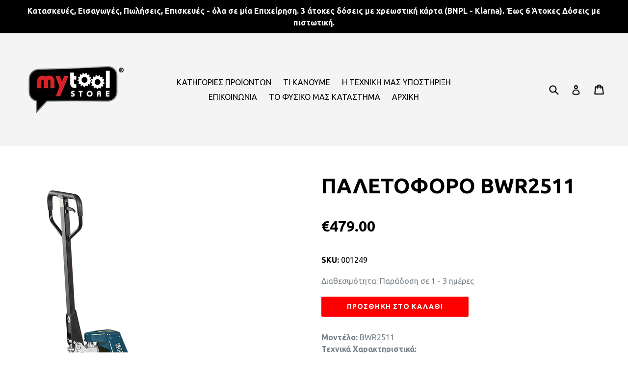

--- FILE ---
content_type: text/html; charset=utf-8
request_url: https://e-mytoolstore.gr/products/bwr2511
body_size: 26412
content:
<!doctype html>
<!--[if IE 9]> <html class="ie9 no-js" lang="el"> <![endif]-->
<!--[if (gt IE 9)|!(IE)]><!--> <html class="no-js" lang="el"> <!--<![endif]-->

<head>
<!-- "snippets/limespot.liquid" was not rendered, the associated app was uninstalled -->
	
  <meta charset="utf-8">
  <meta http-equiv="X-UA-Compatible" content="IE=edge,chrome=1">
  <meta name="viewport" content="width=device-width,initial-scale=1">
  <meta name="theme-color" content="#ff0000">
  <link rel="canonical" href="https://e-mytoolstore.gr/products/bwr2511">

  

  
  <title>
    ΠΑΛΕΤΟΦΟΡΟ BWR2511
    
    
    
      &ndash; e-mytoolstore.gr
    
  </title>

  
    <meta name="description" content="ΠΑΛΕΤΟΦΟΡΟ BWR2511 - 6 άτοκες δόσεις, Πώληση &amp; Εξουσιοδοτημένο Service. e-mytoolstore.gr">
  

  <!-- /snippets/social-meta-tags.liquid -->
<meta property="og:site_name" content="e-mytoolstore.gr">
<meta property="og:url" content="https://e-mytoolstore.gr/products/bwr2511">
<meta property="og:title" content="ΠΑΛΕΤΟΦΟΡΟ BWR2511">
<meta property="og:type" content="product">
<meta property="og:description" content="ΠΑΛΕΤΟΦΟΡΟ BWR2511 - 6 άτοκες δόσεις, Πώληση &amp; Εξουσιοδοτημένο Service. e-mytoolstore.gr"><meta property="og:price:amount" content="479.00">
  <meta property="og:price:currency" content="EUR"><meta property="og:image" content="http://e-mytoolstore.gr/cdn/shop/files/BWR2511_1024x1024.jpg?v=1741368153">
<meta property="og:image:secure_url" content="https://e-mytoolstore.gr/cdn/shop/files/BWR2511_1024x1024.jpg?v=1741368153">

<meta name="twitter:site" content="@">
<meta name="twitter:card" content="summary_large_image">
<meta name="twitter:title" content="ΠΑΛΕΤΟΦΟΡΟ BWR2511">
<meta name="twitter:description" content="ΠΑΛΕΤΟΦΟΡΟ BWR2511 - 6 άτοκες δόσεις, Πώληση &amp; Εξουσιοδοτημένο Service. e-mytoolstore.gr">


  <link href="//e-mytoolstore.gr/cdn/shop/t/1/assets/theme.scss.css?v=95803227447748233721697528562" rel="stylesheet" type="text/css" media="all" />
  

  <link href="//fonts.googleapis.com/css?family=Ubuntu:400,700" rel="stylesheet" type="text/css" media="all" />


  



  <script>
    var theme = {
      strings: {
        addToCart: "Προσθήκη στο καλάθι",
        soldOut: "Εξαντλήθηκε",
        unavailable: "Μη Διαθέσιμο",
        showMore: "Εμφάνιση περισσότερων",
        showLess: "Εμφάνιση λιγότερων "
      },
      moneyFormat: "€{{amount}}"
    }

    document.documentElement.className = document.documentElement.className.replace('no-js', 'js');
  </script>

  <!--[if (lte IE 9) ]><script src="//e-mytoolstore.gr/cdn/shop/t/1/assets/match-media.min.js?v=22265819453975888031486635532" type="text/javascript"></script><![endif]-->

  

  <!--[if (gt IE 9)|!(IE)]><!--><script src="//e-mytoolstore.gr/cdn/shop/t/1/assets/vendor.js?v=136118274122071307521486635532" defer="defer"></script><!--<![endif]-->
  <!--[if lte IE 9]><script src="//e-mytoolstore.gr/cdn/shop/t/1/assets/vendor.js?v=136118274122071307521486635532"></script><![endif]-->

  <!--[if (gt IE 9)|!(IE)]><!--><script src="//e-mytoolstore.gr/cdn/shop/t/1/assets/theme.js?v=34165050445887094591510324974" defer="defer"></script><!--<![endif]-->
  <!--[if lte IE 9]><script src="//e-mytoolstore.gr/cdn/shop/t/1/assets/theme.js?v=34165050445887094591510324974"></script><![endif]-->

  <script>window.performance && window.performance.mark && window.performance.mark('shopify.content_for_header.start');</script><meta name="google-site-verification" content="dDHvPhnEHKCZY6_si-UjSdFpX9l_q2O5w-cg3KQicDs">
<meta name="facebook-domain-verification" content="xpnm4fq44qi3zuq3ac76xj1228jksf">
<meta id="shopify-digital-wallet" name="shopify-digital-wallet" content="/17723023/digital_wallets/dialog">
<link rel="alternate" type="application/json+oembed" href="https://e-mytoolstore.gr/products/bwr2511.oembed">
<script async="async" src="/checkouts/internal/preloads.js?locale=el-GR"></script>
<script id="shopify-features" type="application/json">{"accessToken":"db6106c23986238b89dda1f2a133802d","betas":["rich-media-storefront-analytics"],"domain":"e-mytoolstore.gr","predictiveSearch":true,"shopId":17723023,"locale":"el"}</script>
<script>var Shopify = Shopify || {};
Shopify.shop = "e-mytoolstore.myshopify.com";
Shopify.locale = "el";
Shopify.currency = {"active":"EUR","rate":"1.0"};
Shopify.country = "GR";
Shopify.theme = {"name":"English","id":176975240,"schema_name":"Debut","schema_version":"1.0.1","theme_store_id":796,"role":"main"};
Shopify.theme.handle = "null";
Shopify.theme.style = {"id":null,"handle":null};
Shopify.cdnHost = "e-mytoolstore.gr/cdn";
Shopify.routes = Shopify.routes || {};
Shopify.routes.root = "/";</script>
<script type="module">!function(o){(o.Shopify=o.Shopify||{}).modules=!0}(window);</script>
<script>!function(o){function n(){var o=[];function n(){o.push(Array.prototype.slice.apply(arguments))}return n.q=o,n}var t=o.Shopify=o.Shopify||{};t.loadFeatures=n(),t.autoloadFeatures=n()}(window);</script>
<script id="shop-js-analytics" type="application/json">{"pageType":"product"}</script>
<script defer="defer" async type="module" src="//e-mytoolstore.gr/cdn/shopifycloud/shop-js/modules/v2/client.init-shop-cart-sync_LfUzO4S6.el.esm.js"></script>
<script defer="defer" async type="module" src="//e-mytoolstore.gr/cdn/shopifycloud/shop-js/modules/v2/chunk.common_CGzkXfgL.esm.js"></script>
<script defer="defer" async type="module" src="//e-mytoolstore.gr/cdn/shopifycloud/shop-js/modules/v2/chunk.modal_Bgl3KeJf.esm.js"></script>
<script type="module">
  await import("//e-mytoolstore.gr/cdn/shopifycloud/shop-js/modules/v2/client.init-shop-cart-sync_LfUzO4S6.el.esm.js");
await import("//e-mytoolstore.gr/cdn/shopifycloud/shop-js/modules/v2/chunk.common_CGzkXfgL.esm.js");
await import("//e-mytoolstore.gr/cdn/shopifycloud/shop-js/modules/v2/chunk.modal_Bgl3KeJf.esm.js");

  window.Shopify.SignInWithShop?.initShopCartSync?.({"fedCMEnabled":true,"windoidEnabled":true});

</script>
<script>(function() {
  var isLoaded = false;
  function asyncLoad() {
    if (isLoaded) return;
    isLoaded = true;
    var urls = ["https:\/\/cdn.shopify.com\/s\/files\/1\/1772\/3023\/t\/1\/assets\/sca-qv-scripts-noconfig.js?11753108979180556219\u0026shop=e-mytoolstore.myshopify.com","https:\/\/zooomyapps.com\/morelikethis\/ZooomyRelated.js?shop=e-mytoolstore.myshopify.com","https:\/\/zooomyapps.com\/morelikethis\/ZooomyRelatedOrderCapture.js?shop=e-mytoolstore.myshopify.com","\/\/cdn.shopify.com\/proxy\/314f35da7e8e9d7b834ebda4fc50dbcbeb7f51dab31f98a8bfa807dc1d2689bf\/bingshoppingtool-t2app-prod.trafficmanager.net\/uet\/tracking_script?shop=e-mytoolstore.myshopify.com\u0026sp-cache-control=cHVibGljLCBtYXgtYWdlPTkwMA","https:\/\/cdn.grw.reputon.com\/assets\/widget.js?shop=e-mytoolstore.myshopify.com","\/\/livesearch.okasconcepts.com\/js\/livesearch.init.min.js?v=2\u0026shop=e-mytoolstore.myshopify.com","https:\/\/sdks.automizely.com\/conversions\/v1\/conversions.js?app_connection_id=beffa46de83a47308c63e473f7c88fc5\u0026mapped_org_id=d51fbb6009d64a0d81403e3fdbd59da4_v1\u0026shop=e-mytoolstore.myshopify.com"];
    for (var i = 0; i < urls.length; i++) {
      var s = document.createElement('script');
      s.type = 'text/javascript';
      s.async = true;
      s.src = urls[i];
      var x = document.getElementsByTagName('script')[0];
      x.parentNode.insertBefore(s, x);
    }
  };
  if(window.attachEvent) {
    window.attachEvent('onload', asyncLoad);
  } else {
    window.addEventListener('load', asyncLoad, false);
  }
})();</script>
<script id="__st">var __st={"a":17723023,"offset":7200,"reqid":"ca8eb5ca-74b6-4dd8-ab6d-78b92711cb1e-1769248690","pageurl":"e-mytoolstore.gr\/products\/bwr2511","u":"aa5da69757bc","p":"product","rtyp":"product","rid":6762309910633};</script>
<script>window.ShopifyPaypalV4VisibilityTracking = true;</script>
<script id="captcha-bootstrap">!function(){'use strict';const t='contact',e='account',n='new_comment',o=[[t,t],['blogs',n],['comments',n],[t,'customer']],c=[[e,'customer_login'],[e,'guest_login'],[e,'recover_customer_password'],[e,'create_customer']],r=t=>t.map((([t,e])=>`form[action*='/${t}']:not([data-nocaptcha='true']) input[name='form_type'][value='${e}']`)).join(','),a=t=>()=>t?[...document.querySelectorAll(t)].map((t=>t.form)):[];function s(){const t=[...o],e=r(t);return a(e)}const i='password',u='form_key',d=['recaptcha-v3-token','g-recaptcha-response','h-captcha-response',i],f=()=>{try{return window.sessionStorage}catch{return}},m='__shopify_v',_=t=>t.elements[u];function p(t,e,n=!1){try{const o=window.sessionStorage,c=JSON.parse(o.getItem(e)),{data:r}=function(t){const{data:e,action:n}=t;return t[m]||n?{data:e,action:n}:{data:t,action:n}}(c);for(const[e,n]of Object.entries(r))t.elements[e]&&(t.elements[e].value=n);n&&o.removeItem(e)}catch(o){console.error('form repopulation failed',{error:o})}}const l='form_type',E='cptcha';function T(t){t.dataset[E]=!0}const w=window,h=w.document,L='Shopify',v='ce_forms',y='captcha';let A=!1;((t,e)=>{const n=(g='f06e6c50-85a8-45c8-87d0-21a2b65856fe',I='https://cdn.shopify.com/shopifycloud/storefront-forms-hcaptcha/ce_storefront_forms_captcha_hcaptcha.v1.5.2.iife.js',D={infoText:'Προστατεύεται με το hCaptcha',privacyText:'Απόρρητο',termsText:'Όροι'},(t,e,n)=>{const o=w[L][v],c=o.bindForm;if(c)return c(t,g,e,D).then(n);var r;o.q.push([[t,g,e,D],n]),r=I,A||(h.body.append(Object.assign(h.createElement('script'),{id:'captcha-provider',async:!0,src:r})),A=!0)});var g,I,D;w[L]=w[L]||{},w[L][v]=w[L][v]||{},w[L][v].q=[],w[L][y]=w[L][y]||{},w[L][y].protect=function(t,e){n(t,void 0,e),T(t)},Object.freeze(w[L][y]),function(t,e,n,w,h,L){const[v,y,A,g]=function(t,e,n){const i=e?o:[],u=t?c:[],d=[...i,...u],f=r(d),m=r(i),_=r(d.filter((([t,e])=>n.includes(e))));return[a(f),a(m),a(_),s()]}(w,h,L),I=t=>{const e=t.target;return e instanceof HTMLFormElement?e:e&&e.form},D=t=>v().includes(t);t.addEventListener('submit',(t=>{const e=I(t);if(!e)return;const n=D(e)&&!e.dataset.hcaptchaBound&&!e.dataset.recaptchaBound,o=_(e),c=g().includes(e)&&(!o||!o.value);(n||c)&&t.preventDefault(),c&&!n&&(function(t){try{if(!f())return;!function(t){const e=f();if(!e)return;const n=_(t);if(!n)return;const o=n.value;o&&e.removeItem(o)}(t);const e=Array.from(Array(32),(()=>Math.random().toString(36)[2])).join('');!function(t,e){_(t)||t.append(Object.assign(document.createElement('input'),{type:'hidden',name:u})),t.elements[u].value=e}(t,e),function(t,e){const n=f();if(!n)return;const o=[...t.querySelectorAll(`input[type='${i}']`)].map((({name:t})=>t)),c=[...d,...o],r={};for(const[a,s]of new FormData(t).entries())c.includes(a)||(r[a]=s);n.setItem(e,JSON.stringify({[m]:1,action:t.action,data:r}))}(t,e)}catch(e){console.error('failed to persist form',e)}}(e),e.submit())}));const S=(t,e)=>{t&&!t.dataset[E]&&(n(t,e.some((e=>e===t))),T(t))};for(const o of['focusin','change'])t.addEventListener(o,(t=>{const e=I(t);D(e)&&S(e,y())}));const B=e.get('form_key'),M=e.get(l),P=B&&M;t.addEventListener('DOMContentLoaded',(()=>{const t=y();if(P)for(const e of t)e.elements[l].value===M&&p(e,B);[...new Set([...A(),...v().filter((t=>'true'===t.dataset.shopifyCaptcha))])].forEach((e=>S(e,t)))}))}(h,new URLSearchParams(w.location.search),n,t,e,['guest_login'])})(!0,!0)}();</script>
<script integrity="sha256-4kQ18oKyAcykRKYeNunJcIwy7WH5gtpwJnB7kiuLZ1E=" data-source-attribution="shopify.loadfeatures" defer="defer" src="//e-mytoolstore.gr/cdn/shopifycloud/storefront/assets/storefront/load_feature-a0a9edcb.js" crossorigin="anonymous"></script>
<script data-source-attribution="shopify.dynamic_checkout.dynamic.init">var Shopify=Shopify||{};Shopify.PaymentButton=Shopify.PaymentButton||{isStorefrontPortableWallets:!0,init:function(){window.Shopify.PaymentButton.init=function(){};var t=document.createElement("script");t.src="https://e-mytoolstore.gr/cdn/shopifycloud/portable-wallets/latest/portable-wallets.el.js",t.type="module",document.head.appendChild(t)}};
</script>
<script data-source-attribution="shopify.dynamic_checkout.buyer_consent">
  function portableWalletsHideBuyerConsent(e){var t=document.getElementById("shopify-buyer-consent"),n=document.getElementById("shopify-subscription-policy-button");t&&n&&(t.classList.add("hidden"),t.setAttribute("aria-hidden","true"),n.removeEventListener("click",e))}function portableWalletsShowBuyerConsent(e){var t=document.getElementById("shopify-buyer-consent"),n=document.getElementById("shopify-subscription-policy-button");t&&n&&(t.classList.remove("hidden"),t.removeAttribute("aria-hidden"),n.addEventListener("click",e))}window.Shopify?.PaymentButton&&(window.Shopify.PaymentButton.hideBuyerConsent=portableWalletsHideBuyerConsent,window.Shopify.PaymentButton.showBuyerConsent=portableWalletsShowBuyerConsent);
</script>
<script data-source-attribution="shopify.dynamic_checkout.cart.bootstrap">document.addEventListener("DOMContentLoaded",(function(){function t(){return document.querySelector("shopify-accelerated-checkout-cart, shopify-accelerated-checkout")}if(t())Shopify.PaymentButton.init();else{new MutationObserver((function(e,n){t()&&(Shopify.PaymentButton.init(),n.disconnect())})).observe(document.body,{childList:!0,subtree:!0})}}));
</script>

<script>window.performance && window.performance.mark && window.performance.mark('shopify.content_for_header.end');</script>


<link rel="stylesheet" href="//e-mytoolstore.gr/cdn/shop/t/1/assets/sca-quick-view.css?v=127443948230706355921493197224">
<link rel="stylesheet" href="//e-mytoolstore.gr/cdn/shop/t/1/assets/sca-jquery.fancybox.css?v=50433719388693846841493197224">

<script src="//e-mytoolstore.gr/cdn/shopifycloud/storefront/assets/themes_support/option_selection-b017cd28.js" type="text/javascript"></script>


<!-- BeginConsistentCartAddon -->  <script>    Shopify.customer_logged_in = false ;  Shopify.customer_email = "" ;  Shopify.log_uuids = true;    </script>  <!-- EndConsistentCartAddon -->

<!-- BEGIN app block: shopify://apps/pandectes-gdpr/blocks/banner/58c0baa2-6cc1-480c-9ea6-38d6d559556a -->
  
    
      <!-- TCF is active, scripts are loaded above -->
      
      <script>
        
          window.PandectesSettings = {"store":{"id":17723023,"plan":"basic","theme":"English","primaryLocale":"el","adminMode":false,"headless":false,"storefrontRootDomain":"","checkoutRootDomain":"","storefrontAccessToken":""},"tsPublished":1765914386,"declaration":{"showType":true,"showPurpose":false,"showProvider":false,"declIntroText":"Χρησιμοποιούμε cookies για να βελτιστοποιήσουμε τη λειτουργικότητα του ιστότοπου, να αναλύσουμε την απόδοση και να σας παρέχουμε εξατομικευμένη εμπειρία. Ορισμένα cookies είναι απαραίτητα για τη σωστή λειτουργία και λειτουργία του ιστότοπου. Αυτά τα cookies δεν μπορούν να απενεργοποιηθούν. Σε αυτό το παράθυρο μπορείτε να διαχειριστείτε τις προτιμήσεις σας για τα cookies.","showDateGenerated":true},"language":{"unpublished":[],"languageMode":"Single","fallbackLanguage":"el","languageDetection":"browser","languagesSupported":[]},"texts":{"managed":{"headerText":{"el":"Σεβόμαστε το απόρρητό σας"},"consentText":{"el":"Αυτός ο ιστότοπος χρησιμοποιεί cookies για να διασφαλίσει ότι έχετε την καλύτερη εμπειρία."},"linkText":{"el":"Μάθε περισσότερα"},"imprintText":{"el":"Αποτύπωμα"},"googleLinkText":{"el":"Όροι απορρήτου της Google"},"allowButtonText":{"el":"Αποδέχομαι"},"denyButtonText":{"el":"Απόρριψη"},"dismissButtonText":{"el":"Εντάξει"},"leaveSiteButtonText":{"el":"Αφήστε αυτόν τον ιστότοπο"},"preferencesButtonText":{"el":"Προτιμήσεις"},"cookiePolicyText":{"el":"Πολιτική cookies"},"preferencesPopupTitleText":{"el":"Διαχειριστείτε τις προτιμήσεις συγκατάθεσης"},"preferencesPopupIntroText":{"el":"Χρησιμοποιούμε cookies για τη βελτιστοποίηση της λειτουργικότητας του ιστότοπου, την ανάλυση της απόδοσης και την παροχή εξατομικευμένης εμπειρίας σε εσάς. Ορισμένα cookie είναι απαραίτητα για τη σωστή λειτουργία και λειτουργία του ιστότοπου. Αυτά τα cookie δεν μπορούν να απενεργοποιηθούν. Σε αυτό το παράθυρο μπορείτε να διαχειριστείτε τις προτιμήσεις σας για cookie."},"preferencesPopupSaveButtonText":{"el":"Αποθήκευση προτιμήσεων"},"preferencesPopupCloseButtonText":{"el":"Κλείσιμο"},"preferencesPopupAcceptAllButtonText":{"el":"Αποδοχή όλων"},"preferencesPopupRejectAllButtonText":{"el":"Απόρριψη όλων"},"cookiesDetailsText":{"el":"Λεπτομέρειες cookie"},"preferencesPopupAlwaysAllowedText":{"el":"πάντα επιτρέπεται"},"accessSectionParagraphText":{"el":"Έχετε το δικαίωμα να έχετε πρόσβαση στα δεδομένα σας ανά πάσα στιγμή."},"accessSectionTitleText":{"el":"Φορητότητα δεδομένων"},"accessSectionAccountInfoActionText":{"el":"Προσωπικά δεδομένα"},"accessSectionDownloadReportActionText":{"el":"Κατέβασέ τα όλα"},"accessSectionGDPRRequestsActionText":{"el":"Αιτήματα υποκειμένου δεδομένων"},"accessSectionOrdersRecordsActionText":{"el":"Παραγγελίες"},"rectificationSectionParagraphText":{"el":"Έχετε το δικαίωμα να ζητήσετε την ενημέρωση των δεδομένων σας όποτε το κρίνετε κατάλληλο."},"rectificationSectionTitleText":{"el":"Διόρθωση δεδομένων"},"rectificationCommentPlaceholder":{"el":"Περιγράψτε τι θέλετε να ενημερώνετε"},"rectificationCommentValidationError":{"el":"Απαιτείται σχόλιο"},"rectificationSectionEditAccountActionText":{"el":"Ζητήστε ενημέρωση"},"erasureSectionTitleText":{"el":"Δικαίωμα να ξεχαστείς"},"erasureSectionParagraphText":{"el":"Έχετε το δικαίωμα να ζητήσετε τη διαγραφή όλων των δεδομένων σας. Μετά από αυτό, δεν θα έχετε πλέον πρόσβαση στον λογαριασμό σας."},"erasureSectionRequestDeletionActionText":{"el":"Ζητήστε διαγραφή προσωπικών δεδομένων"},"consentDate":{"el":"Ημερομηνία συναίνεσης"},"consentId":{"el":"Αναγνωριστικό συναίνεσης"},"consentSectionChangeConsentActionText":{"el":"Αλλαγή προτίμησης συναίνεσης"},"consentSectionConsentedText":{"el":"Συμφωνήσατε με την πολιτική cookie αυτού του ιστότοπου στο"},"consentSectionNoConsentText":{"el":"Δεν έχετε συναινέσει στην πολιτική cookie αυτού του ιστότοπου."},"consentSectionTitleText":{"el":"Η συγκατάθεσή σας για τα cookie"},"consentStatus":{"el":"Προτίμηση συναίνεσης"},"confirmationFailureMessage":{"el":"Το αίτημά σας δεν επαληθεύτηκε. Δοκιμάστε ξανά και εάν το πρόβλημα παραμένει, επικοινωνήστε με τον ιδιοκτήτη του καταστήματος για βοήθεια"},"confirmationFailureTitle":{"el":"Παρουσιάστηκε πρόβλημα"},"confirmationSuccessMessage":{"el":"Σύντομα θα επικοινωνήσουμε μαζί σας ως προς το αίτημά σας."},"confirmationSuccessTitle":{"el":"Το αίτημά σας έχει επαληθευτεί"},"guestsSupportEmailFailureMessage":{"el":"Το αίτημά σας δεν υποβλήθηκε. Δοκιμάστε ξανά και εάν το πρόβλημα παραμένει, επικοινωνήστε με τον ιδιοκτήτη του καταστήματος για βοήθεια."},"guestsSupportEmailFailureTitle":{"el":"Παρουσιάστηκε πρόβλημα"},"guestsSupportEmailPlaceholder":{"el":"Διεύθυνση ηλεκτρονικού ταχυδρομείου"},"guestsSupportEmailSuccessMessage":{"el":"Εάν είστε εγγεγραμμένος ως πελάτης αυτού του καταστήματος, σύντομα θα λάβετε ένα μήνυμα ηλεκτρονικού ταχυδρομείου με οδηγίες για το πώς να προχωρήσετε."},"guestsSupportEmailSuccessTitle":{"el":"Σας ευχαριστώ για το αίτημά σας"},"guestsSupportEmailValidationError":{"el":"Το email δεν είναι έγκυρο"},"guestsSupportInfoText":{"el":"Συνδεθείτε με τον λογαριασμό πελάτη σας για να προχωρήσετε περαιτέρω."},"submitButton":{"el":"υποβάλλουν"},"submittingButton":{"el":"Υποβολή ..."},"cancelButton":{"el":"Ακύρωση"},"declIntroText":{"el":"Χρησιμοποιούμε cookies για να βελτιστοποιήσουμε τη λειτουργικότητα του ιστότοπου, να αναλύσουμε την απόδοση και να σας παρέχουμε εξατομικευμένη εμπειρία. Ορισμένα cookies είναι απαραίτητα για τη σωστή λειτουργία και λειτουργία του ιστότοπου. Αυτά τα cookies δεν μπορούν να απενεργοποιηθούν. Σε αυτό το παράθυρο μπορείτε να διαχειριστείτε τις προτιμήσεις σας για τα cookies."},"declName":{"el":"Ονομα"},"declPurpose":{"el":"Σκοπός"},"declType":{"el":"Τύπος"},"declRetention":{"el":"Διάρκεια"},"declProvider":{"el":"Προμηθευτής"},"declFirstParty":{"el":"First-party"},"declThirdParty":{"el":"Cookie τρίτων"},"declSeconds":{"el":"δευτερόλεπτα"},"declMinutes":{"el":"λεπτά"},"declHours":{"el":"ώρες"},"declDays":{"el":"ημέρες"},"declWeeks":{"el":"εβδομάδα(ες)"},"declMonths":{"el":"μήνες"},"declYears":{"el":"χρόνια"},"declSession":{"el":"Συνεδρία"},"declDomain":{"el":"Τομέας"},"declPath":{"el":"Μονοπάτι"}},"categories":{"strictlyNecessaryCookiesTitleText":{"el":"Απολύτως απαραίτητα cookies"},"strictlyNecessaryCookiesDescriptionText":{"el":"Αυτά τα cookies είναι απαραίτητα για να σας επιτρέψουν να μετακινηθείτε στον ιστότοπο και να χρησιμοποιήσετε τις δυνατότητές του, όπως η πρόσβαση σε ασφαλείς περιοχές του ιστότοπου. Ο ιστότοπος δεν μπορεί να λειτουργήσει σωστά χωρίς αυτά τα cookie."},"functionalityCookiesTitleText":{"el":"Λειτουργικά cookies"},"functionalityCookiesDescriptionText":{"el":"Αυτά τα cookies επιτρέπουν στον ιστότοπο να παρέχει βελτιωμένη λειτουργικότητα και εξατομίκευση. Μπορεί να ορίζονται από εμάς ή από τρίτους παρόχους των οποίων τις υπηρεσίες έχουμε προσθέσει στις σελίδες μας. Εάν δεν επιτρέπετε αυτά τα cookie, τότε ορισμένες ή όλες αυτές οι υπηρεσίες ενδέχεται να μην λειτουργούν σωστά."},"performanceCookiesTitleText":{"el":"Cookies απόδοσης"},"performanceCookiesDescriptionText":{"el":"Αυτά τα cookies μας επιτρέπουν να παρακολουθούμε και να βελτιώνουμε την απόδοση του ιστότοπού μας. Για παράδειγμα, μας επιτρέπουν να μετράμε επισκέψεις, να εντοπίζουμε πηγές επισκεψιμότητας και να βλέπουμε ποια μέρη του ιστότοπου είναι πιο δημοφιλή."},"targetingCookiesTitleText":{"el":"Στόχευση cookie"},"targetingCookiesDescriptionText":{"el":"Αυτά τα cookies ενδέχεται να οριστούν μέσω του ιστότοπού μας από τους διαφημιστικούς συνεργάτες μας. Μπορεί να χρησιμοποιηθούν από αυτές τις εταιρείες για να δημιουργήσουν ένα προφίλ με τα ενδιαφέροντά σας και να σας δείξουν σχετικές διαφημίσεις σε άλλους ιστότοπους. Δεν αποθηκεύουν απευθείας προσωπικές πληροφορίες, αλλά βασίζονται στον μοναδικό προσδιορισμό του προγράμματος περιήγησης και της συσκευής σας στο Διαδίκτυο. Εάν δεν επιτρέψετε αυτά τα cookie, θα αντιμετωπίσετε λιγότερο στοχευμένες διαφημίσεις."},"unclassifiedCookiesTitleText":{"el":"Μη ταξινομημένα cookies"},"unclassifiedCookiesDescriptionText":{"el":"Τα μη ταξινομημένα cookies είναι cookies που είμαστε στη διαδικασία ταξινόμησης, μαζί με τους παρόχους μεμονωμένων cookies."}},"auto":{}},"library":{"previewMode":false,"fadeInTimeout":0,"defaultBlocked":7,"showLink":true,"showImprintLink":false,"showGoogleLink":false,"enabled":true,"cookie":{"expiryDays":365,"secure":true,"domain":""},"dismissOnScroll":false,"dismissOnWindowClick":false,"dismissOnTimeout":false,"palette":{"popup":{"background":"#FFFFFF","backgroundForCalculations":{"a":1,"b":255,"g":255,"r":255},"text":"#000000"},"button":{"background":"transparent","backgroundForCalculations":{"a":1,"b":255,"g":255,"r":255},"text":"#000000","textForCalculation":{"a":1,"b":0,"g":0,"r":0},"border":"#000000"}},"content":{"href":"https://e-mytoolstore.myshopify.com/policies/privacy-policy","imprintHref":"/","close":"&#10005;","target":"","logo":"<img class=\"cc-banner-logo\" style=\"max-height: 40px;\" src=\"https://e-mytoolstore.myshopify.com/cdn/shop/files/pandectes-banner-logo.png\" alt=\"Cookie banner\" />"},"window":"<div role=\"dialog\" aria-label=\"{{header}}\" aria-describedby=\"cookieconsent:desc\" id=\"pandectes-banner\" class=\"cc-window-wrapper cc-top-wrapper\"><div class=\"pd-cookie-banner-window cc-window {{classes}}\">{{children}}</div></div>","compliance":{"opt-both":"<div class=\"cc-compliance cc-highlight\">{{deny}}{{allow}}</div>"},"type":"opt-both","layouts":{"basic":"{{logo}}{{messagelink}}{{compliance}}{{close}}"},"position":"top","theme":"wired","revokable":true,"animateRevokable":false,"revokableReset":false,"revokableLogoUrl":"https://e-mytoolstore.myshopify.com/cdn/shop/files/pandectes-reopen-logo.png","revokablePlacement":"bottom-left","revokableMarginHorizontal":15,"revokableMarginVertical":15,"static":false,"autoAttach":true,"hasTransition":true,"blacklistPage":[""],"elements":{"close":"<button aria-label=\"\" type=\"button\" class=\"cc-close\">{{close}}</button>","dismiss":"<button type=\"button\" class=\"cc-btn cc-btn-decision cc-dismiss\">{{dismiss}}</button>","allow":"<button type=\"button\" class=\"cc-btn cc-btn-decision cc-allow\">{{allow}}</button>","deny":"<button type=\"button\" class=\"cc-btn cc-btn-decision cc-deny\">{{deny}}</button>","preferences":"<button type=\"button\" class=\"cc-btn cc-settings\" aria-controls=\"pd-cp-preferences\" onclick=\"Pandectes.fn.openPreferences()\">{{preferences}}</button>"}},"geolocation":{"auOnly":false,"brOnly":false,"caOnly":false,"chOnly":false,"euOnly":false,"jpOnly":false,"nzOnly":false,"thOnly":false,"zaOnly":false,"canadaOnly":false,"canadaLaw25":false,"canadaPipeda":false,"globalVisibility":true},"dsr":{"guestsSupport":false,"accessSectionDownloadReportAuto":false},"banner":{"resetTs":1736878329,"extraCss":"        .cc-banner-logo {max-width: 24em!important;}    @media(min-width: 768px) {.cc-window.cc-floating{max-width: 24em!important;width: 24em!important;}}    .cc-message, .pd-cookie-banner-window .cc-header, .cc-logo {text-align: left}    .cc-window-wrapper{z-index: 2147483647;}    .cc-window{z-index: 2147483647;font-family: inherit;}    .pd-cookie-banner-window .cc-header{font-family: inherit;}    .pd-cp-ui{font-family: inherit; background-color: #FFFFFF;color:#000000;}    button.pd-cp-btn, a.pd-cp-btn{}    input + .pd-cp-preferences-slider{background-color: rgba(0, 0, 0, 0.3)}    .pd-cp-scrolling-section::-webkit-scrollbar{background-color: rgba(0, 0, 0, 0.3)}    input:checked + .pd-cp-preferences-slider{background-color: rgba(0, 0, 0, 1)}    .pd-cp-scrolling-section::-webkit-scrollbar-thumb {background-color: rgba(0, 0, 0, 1)}    .pd-cp-ui-close{color:#000000;}    .pd-cp-preferences-slider:before{background-color: #FFFFFF}    .pd-cp-title:before {border-color: #000000!important}    .pd-cp-preferences-slider{background-color:#000000}    .pd-cp-toggle{color:#000000!important}    @media(max-width:699px) {.pd-cp-ui-close-top svg {fill: #000000}}    .pd-cp-toggle:hover,.pd-cp-toggle:visited,.pd-cp-toggle:active{color:#000000!important}    .pd-cookie-banner-window {box-shadow: 0 0 18px rgb(0 0 0 / 20%);}  ","customJavascript":{"useButtons":true},"showPoweredBy":false,"logoHeight":40,"revokableTrigger":false,"hybridStrict":false,"cookiesBlockedByDefault":"7","isActive":true,"implicitSavePreferences":false,"cookieIcon":false,"blockBots":false,"showCookiesDetails":true,"hasTransition":true,"blockingPage":false,"showOnlyLandingPage":false,"leaveSiteUrl":"https://pandectes.io","linkRespectStoreLang":false},"cookies":{"0":[{"name":"secure_customer_sig","type":"http","domain":"e-mytoolstore.gr","path":"/","provider":"Shopify","firstParty":true,"retention":"1 year(s)","session":false,"expires":1,"unit":"declYears","purpose":{"el":"Χρησιμοποιείται σε σχέση με την είσοδο πελατών."}},{"name":"_tracking_consent","type":"http","domain":".e-mytoolstore.gr","path":"/","provider":"Shopify","firstParty":true,"retention":"1 year(s)","session":false,"expires":1,"unit":"declYears","purpose":{"el":"Προτιμήσεις παρακολούθησης."}},{"name":"localization","type":"http","domain":"e-mytoolstore.gr","path":"/","provider":"Shopify","firstParty":true,"retention":"1 year(s)","session":false,"expires":1,"unit":"declYears","purpose":{"el":"Τοπική προσαρμογή καταστήματος Shopify"}},{"name":"keep_alive","type":"http","domain":"e-mytoolstore.gr","path":"/","provider":"Shopify","firstParty":true,"retention":"30 minute(s)","session":false,"expires":30,"unit":"declMinutes","purpose":{"el":"Χρησιμοποιείται σε σχέση με τον εντοπισμό αγοραστή."}},{"name":"_pandectes_gdpr","type":"http","domain":".e-mytoolstore.gr","path":"/","provider":"Pandectes","firstParty":true,"retention":"1 year(s)","session":false,"expires":1,"unit":"declYears","purpose":{"el":"Χρησιμοποιείται για τη λειτουργικότητα του banner συγκατάθεσης cookies."}}],"1":[{"name":"_pinterest_ct_ua","type":"http","domain":".ct.pinterest.com","path":"/","provider":"Pinterest","firstParty":false,"retention":"1 year(s)","session":false,"expires":1,"unit":"declYears","purpose":{"el":"Χρησιμοποιείται για την ομαδοποίηση ενεργειών σε όλες τις σελίδες."}}],"2":[{"name":"_gid","type":"http","domain":".e-mytoolstore.gr","path":"/","provider":"Google","firstParty":true,"retention":"1 day(s)","session":false,"expires":1,"unit":"declDays","purpose":{"el":"Το cookie τοποθετείται από το Google Analytics για την καταμέτρηση και παρακολούθηση των προβολών σελίδας."}},{"name":"_ga","type":"http","domain":".e-mytoolstore.gr","path":"/","provider":"Google","firstParty":true,"retention":"1 year(s)","session":false,"expires":1,"unit":"declYears","purpose":{"el":"Το cookie ορίζεται από το Google Analytics με άγνωστη λειτουργικότητα"}},{"name":"_gat","type":"http","domain":".e-mytoolstore.gr","path":"/","provider":"Google","firstParty":true,"retention":"1 minute(s)","session":false,"expires":1,"unit":"declMinutes","purpose":{"el":"Το cookie τοποθετείται από το Google Analytics για να φιλτράρει αιτήματα από bots."}},{"name":"__cf_bm","type":"http","domain":".skroutz.gr","path":"/","provider":"CloudFlare","firstParty":false,"retention":"30 minute(s)","session":false,"expires":30,"unit":"declMinutes","purpose":{"el":"Χρησιμοποιείται για τη διαχείριση της εισερχόμενης επισκεψιμότητας που ταιριάζει με κριτήρια που σχετίζονται με τα ρομπότ."}},{"name":"_orig_referrer","type":"http","domain":".e-mytoolstore.gr","path":"/","provider":"Shopify","firstParty":true,"retention":"1 year(s)","session":false,"expires":1,"unit":"declYears","purpose":{"el":"Παρακολουθεί σελίδες προορισμού."}},{"name":"_landing_page","type":"http","domain":".e-mytoolstore.gr","path":"/","provider":"Shopify","firstParty":true,"retention":"1 year(s)","session":false,"expires":1,"unit":"declYears","purpose":{"el":"Παρακολουθεί σελίδες προορισμού."}},{"name":"_shopify_s","type":"http","domain":"e-mytoolstore.gr","path":"/","provider":"Shopify","firstParty":true,"retention":"30 minute(s)","session":false,"expires":30,"unit":"declMinutes","purpose":{"el":"Αναλυτικά στοιχεία Shopify."}},{"name":"_shopify_y","type":"http","domain":"e-mytoolstore.gr","path":"/","provider":"Shopify","firstParty":true,"retention":"1 year(s)","session":false,"expires":1,"unit":"declYears","purpose":{"el":"Αναλυτικά στοιχεία Shopify."}},{"name":"_shopify_sa_t","type":"http","domain":"e-mytoolstore.gr","path":"/","provider":"Shopify","firstParty":true,"retention":"30 minute(s)","session":false,"expires":30,"unit":"declMinutes","purpose":{"el":"Shopify αναλυτικά στοιχεία που σχετίζονται με το μάρκετινγκ και τις παραπομπές."}},{"name":"_shopify_sa_p","type":"http","domain":"e-mytoolstore.gr","path":"/","provider":"Shopify","firstParty":true,"retention":"30 minute(s)","session":false,"expires":30,"unit":"declMinutes","purpose":{"el":"Shopify αναλυτικά στοιχεία που σχετίζονται με το μάρκετινγκ και τις παραπομπές."}},{"name":"_shopify_s","type":"http","domain":"gr","path":"/","provider":"Shopify","firstParty":false,"retention":"Session","session":true,"expires":1,"unit":"declSeconds","purpose":{"el":"Αναλυτικά στοιχεία Shopify."}},{"name":"_ga_YJ9YMFHYKF","type":"http","domain":".e-mytoolstore.gr","path":"/","provider":"Google","firstParty":true,"retention":"1 year(s)","session":false,"expires":1,"unit":"declYears","purpose":{"el":""}}],"4":[{"name":"_uetsid","type":"http","domain":".e-mytoolstore.gr","path":"/","provider":"Bing","firstParty":true,"retention":"1 day(s)","session":false,"expires":1,"unit":"declDays","purpose":{"el":"Αυτό το cookie χρησιμοποιείται από την Bing για να καθορίσει ποιες διαφημίσεις πρέπει να εμφανίζονται που μπορεί να σχετίζονται με τον τελικό χρήστη που παρακολουθεί τον ιστότοπο."}},{"name":"_uetvid","type":"http","domain":".e-mytoolstore.gr","path":"/","provider":"Bing","firstParty":true,"retention":"1 year(s)","session":false,"expires":1,"unit":"declYears","purpose":{"el":"Χρησιμοποιείται για την παρακολούθηση επισκεπτών σε πολλαπλούς ιστότοπους, προκειμένου να παρουσιάζεται σχετική διαφήμιση με βάση τις προτιμήσεις του επισκέπτη."}},{"name":"MUID","type":"http","domain":".bing.com","path":"/","provider":"Microsoft","firstParty":false,"retention":"1 year(s)","session":false,"expires":1,"unit":"declYears","purpose":{"el":"Το cookie τοποθετείται από τη Microsoft για την παρακολούθηση των επισκέψεων σε ιστότοπους."}},{"name":"test_cookie","type":"http","domain":".doubleclick.net","path":"/","provider":"Google","firstParty":false,"retention":"15 minute(s)","session":false,"expires":15,"unit":"declMinutes","purpose":{"el":"Για να μετρήσετε τις ενέργειες των επισκεπτών αφού κάνουν κλικ από μια διαφήμιση. Λήγει μετά από κάθε επίσκεψη."}},{"name":"_gcl_au","type":"http","domain":".e-mytoolstore.gr","path":"/","provider":"Google","firstParty":true,"retention":"3 month(s)","session":false,"expires":3,"unit":"declMonths","purpose":{"el":"Το cookie τοποθετείται από τον Διαχειριστή ετικετών Google για την παρακολούθηση μετατροπών."}},{"name":"_pin_unauth","type":"http","domain":"e-mytoolstore.gr","path":"/","provider":"Pinterest","firstParty":true,"retention":"1 year(s)","session":false,"expires":1,"unit":"declYears","purpose":{"el":"Χρησιμοποιείται για την ομαδοποίηση ενεργειών για χρήστες που δεν μπορούν να αναγνωριστούν από το Pinterest."}},{"name":"_fbp","type":"http","domain":".e-mytoolstore.gr","path":"/","provider":"Facebook","firstParty":true,"retention":"3 month(s)","session":false,"expires":3,"unit":"declMonths","purpose":{"el":"Το cookie τοποθετείται από το Facebook για την παρακολούθηση των επισκέψεων σε ιστότοπους."}},{"name":"ar_debug","type":"http","domain":".pinterest.com","path":"/","provider":"Teads","firstParty":false,"retention":"1 year(s)","session":false,"expires":1,"unit":"declYears","purpose":{"el":"Ελέγχει εάν υπάρχει ένα τεχνικό cookie εντοπισμού σφαλμάτων."}},{"name":"IDE","type":"http","domain":".doubleclick.net","path":"/","provider":"Google","firstParty":false,"retention":"1 year(s)","session":false,"expires":1,"unit":"declYears","purpose":{"el":"Για να μετρήσετε τις ενέργειες των επισκεπτών αφού κάνουν κλικ από μια διαφήμιση. Λήγει μετά από 1 χρόνο."}}],"8":[{"name":"cf_clearance","type":"http","domain":".skroutz.gr","path":"/","provider":"Unknown","firstParty":false,"retention":"1 year(s)","session":false,"expires":1,"unit":"declYears","purpose":{"el":""}},{"name":"wpm-test-cookie","type":"http","domain":"e-mytoolstore.gr","path":"/","provider":"Unknown","firstParty":true,"retention":"Session","session":true,"expires":1,"unit":"declSeconds","purpose":{"el":""}},{"name":"wpm-test-cookie","type":"http","domain":"gr","path":"/","provider":"Unknown","firstParty":false,"retention":"Session","session":true,"expires":1,"unit":"declSeconds","purpose":{"el":""}},{"name":"MSPTC","type":"http","domain":".bing.com","path":"/","provider":"Unknown","firstParty":false,"retention":"1 year(s)","session":false,"expires":1,"unit":"declYears","purpose":{"el":""}},{"name":"__cflb","type":"http","domain":"api2.hcaptcha.com","path":"/","provider":"Unknown","firstParty":false,"retention":"30 minute(s)","session":false,"expires":30,"unit":"declMinutes","purpose":{"el":""}}]},"blocker":{"isActive":false,"googleConsentMode":{"id":"","analyticsId":"","adwordsId":"","isActive":false,"adStorageCategory":4,"analyticsStorageCategory":2,"personalizationStorageCategory":1,"functionalityStorageCategory":1,"customEvent":false,"securityStorageCategory":0,"redactData":false,"urlPassthrough":false,"dataLayerProperty":"dataLayer","waitForUpdate":0,"useNativeChannel":false},"facebookPixel":{"id":"","isActive":false,"ldu":false},"microsoft":{"isActive":false,"uetTags":""},"rakuten":{"isActive":false,"cmp":false,"ccpa":false},"klaviyoIsActive":false,"gpcIsActive":false,"clarity":{},"defaultBlocked":7,"patterns":{"whiteList":[],"blackList":{"1":[],"2":[],"4":[],"8":[]},"iframesWhiteList":[],"iframesBlackList":{"1":[],"2":[],"4":[],"8":[]},"beaconsWhiteList":[],"beaconsBlackList":{"1":[],"2":[],"4":[],"8":[]}}}};
        
        window.addEventListener('DOMContentLoaded', function(){
          const script = document.createElement('script');
          
            script.src = "https://cdn.shopify.com/extensions/019bed03-b206-7ab3-9c8b-20b884e5903f/gdpr-243/assets/pandectes-core.js";
          
          script.defer = true;
          document.body.appendChild(script);
        })
      </script>
    
  


<!-- END app block --><!-- BEGIN app block: shopify://apps/cbb-shipping-rates/blocks/app-embed-block/de9da91b-8d51-4359-81df-b8b0288464c7 --><script>
    window.codeblackbelt = window.codeblackbelt || {};
    window.codeblackbelt.shop = window.codeblackbelt.shop || 'e-mytoolstore.myshopify.com';
    </script><script src="//cdn.codeblackbelt.com/widgets/shipping-rates-calculator-plus/main.min.js?version=2026012411+0200" async></script>
<!-- END app block --><link href="https://monorail-edge.shopifysvc.com" rel="dns-prefetch">
<script>(function(){if ("sendBeacon" in navigator && "performance" in window) {try {var session_token_from_headers = performance.getEntriesByType('navigation')[0].serverTiming.find(x => x.name == '_s').description;} catch {var session_token_from_headers = undefined;}var session_cookie_matches = document.cookie.match(/_shopify_s=([^;]*)/);var session_token_from_cookie = session_cookie_matches && session_cookie_matches.length === 2 ? session_cookie_matches[1] : "";var session_token = session_token_from_headers || session_token_from_cookie || "";function handle_abandonment_event(e) {var entries = performance.getEntries().filter(function(entry) {return /monorail-edge.shopifysvc.com/.test(entry.name);});if (!window.abandonment_tracked && entries.length === 0) {window.abandonment_tracked = true;var currentMs = Date.now();var navigation_start = performance.timing.navigationStart;var payload = {shop_id: 17723023,url: window.location.href,navigation_start,duration: currentMs - navigation_start,session_token,page_type: "product"};window.navigator.sendBeacon("https://monorail-edge.shopifysvc.com/v1/produce", JSON.stringify({schema_id: "online_store_buyer_site_abandonment/1.1",payload: payload,metadata: {event_created_at_ms: currentMs,event_sent_at_ms: currentMs}}));}}window.addEventListener('pagehide', handle_abandonment_event);}}());</script>
<script id="web-pixels-manager-setup">(function e(e,d,r,n,o){if(void 0===o&&(o={}),!Boolean(null===(a=null===(i=window.Shopify)||void 0===i?void 0:i.analytics)||void 0===a?void 0:a.replayQueue)){var i,a;window.Shopify=window.Shopify||{};var t=window.Shopify;t.analytics=t.analytics||{};var s=t.analytics;s.replayQueue=[],s.publish=function(e,d,r){return s.replayQueue.push([e,d,r]),!0};try{self.performance.mark("wpm:start")}catch(e){}var l=function(){var e={modern:/Edge?\/(1{2}[4-9]|1[2-9]\d|[2-9]\d{2}|\d{4,})\.\d+(\.\d+|)|Firefox\/(1{2}[4-9]|1[2-9]\d|[2-9]\d{2}|\d{4,})\.\d+(\.\d+|)|Chrom(ium|e)\/(9{2}|\d{3,})\.\d+(\.\d+|)|(Maci|X1{2}).+ Version\/(15\.\d+|(1[6-9]|[2-9]\d|\d{3,})\.\d+)([,.]\d+|)( \(\w+\)|)( Mobile\/\w+|) Safari\/|Chrome.+OPR\/(9{2}|\d{3,})\.\d+\.\d+|(CPU[ +]OS|iPhone[ +]OS|CPU[ +]iPhone|CPU IPhone OS|CPU iPad OS)[ +]+(15[._]\d+|(1[6-9]|[2-9]\d|\d{3,})[._]\d+)([._]\d+|)|Android:?[ /-](13[3-9]|1[4-9]\d|[2-9]\d{2}|\d{4,})(\.\d+|)(\.\d+|)|Android.+Firefox\/(13[5-9]|1[4-9]\d|[2-9]\d{2}|\d{4,})\.\d+(\.\d+|)|Android.+Chrom(ium|e)\/(13[3-9]|1[4-9]\d|[2-9]\d{2}|\d{4,})\.\d+(\.\d+|)|SamsungBrowser\/([2-9]\d|\d{3,})\.\d+/,legacy:/Edge?\/(1[6-9]|[2-9]\d|\d{3,})\.\d+(\.\d+|)|Firefox\/(5[4-9]|[6-9]\d|\d{3,})\.\d+(\.\d+|)|Chrom(ium|e)\/(5[1-9]|[6-9]\d|\d{3,})\.\d+(\.\d+|)([\d.]+$|.*Safari\/(?![\d.]+ Edge\/[\d.]+$))|(Maci|X1{2}).+ Version\/(10\.\d+|(1[1-9]|[2-9]\d|\d{3,})\.\d+)([,.]\d+|)( \(\w+\)|)( Mobile\/\w+|) Safari\/|Chrome.+OPR\/(3[89]|[4-9]\d|\d{3,})\.\d+\.\d+|(CPU[ +]OS|iPhone[ +]OS|CPU[ +]iPhone|CPU IPhone OS|CPU iPad OS)[ +]+(10[._]\d+|(1[1-9]|[2-9]\d|\d{3,})[._]\d+)([._]\d+|)|Android:?[ /-](13[3-9]|1[4-9]\d|[2-9]\d{2}|\d{4,})(\.\d+|)(\.\d+|)|Mobile Safari.+OPR\/([89]\d|\d{3,})\.\d+\.\d+|Android.+Firefox\/(13[5-9]|1[4-9]\d|[2-9]\d{2}|\d{4,})\.\d+(\.\d+|)|Android.+Chrom(ium|e)\/(13[3-9]|1[4-9]\d|[2-9]\d{2}|\d{4,})\.\d+(\.\d+|)|Android.+(UC? ?Browser|UCWEB|U3)[ /]?(15\.([5-9]|\d{2,})|(1[6-9]|[2-9]\d|\d{3,})\.\d+)\.\d+|SamsungBrowser\/(5\.\d+|([6-9]|\d{2,})\.\d+)|Android.+MQ{2}Browser\/(14(\.(9|\d{2,})|)|(1[5-9]|[2-9]\d|\d{3,})(\.\d+|))(\.\d+|)|K[Aa][Ii]OS\/(3\.\d+|([4-9]|\d{2,})\.\d+)(\.\d+|)/},d=e.modern,r=e.legacy,n=navigator.userAgent;return n.match(d)?"modern":n.match(r)?"legacy":"unknown"}(),u="modern"===l?"modern":"legacy",c=(null!=n?n:{modern:"",legacy:""})[u],f=function(e){return[e.baseUrl,"/wpm","/b",e.hashVersion,"modern"===e.buildTarget?"m":"l",".js"].join("")}({baseUrl:d,hashVersion:r,buildTarget:u}),m=function(e){var d=e.version,r=e.bundleTarget,n=e.surface,o=e.pageUrl,i=e.monorailEndpoint;return{emit:function(e){var a=e.status,t=e.errorMsg,s=(new Date).getTime(),l=JSON.stringify({metadata:{event_sent_at_ms:s},events:[{schema_id:"web_pixels_manager_load/3.1",payload:{version:d,bundle_target:r,page_url:o,status:a,surface:n,error_msg:t},metadata:{event_created_at_ms:s}}]});if(!i)return console&&console.warn&&console.warn("[Web Pixels Manager] No Monorail endpoint provided, skipping logging."),!1;try{return self.navigator.sendBeacon.bind(self.navigator)(i,l)}catch(e){}var u=new XMLHttpRequest;try{return u.open("POST",i,!0),u.setRequestHeader("Content-Type","text/plain"),u.send(l),!0}catch(e){return console&&console.warn&&console.warn("[Web Pixels Manager] Got an unhandled error while logging to Monorail."),!1}}}}({version:r,bundleTarget:l,surface:e.surface,pageUrl:self.location.href,monorailEndpoint:e.monorailEndpoint});try{o.browserTarget=l,function(e){var d=e.src,r=e.async,n=void 0===r||r,o=e.onload,i=e.onerror,a=e.sri,t=e.scriptDataAttributes,s=void 0===t?{}:t,l=document.createElement("script"),u=document.querySelector("head"),c=document.querySelector("body");if(l.async=n,l.src=d,a&&(l.integrity=a,l.crossOrigin="anonymous"),s)for(var f in s)if(Object.prototype.hasOwnProperty.call(s,f))try{l.dataset[f]=s[f]}catch(e){}if(o&&l.addEventListener("load",o),i&&l.addEventListener("error",i),u)u.appendChild(l);else{if(!c)throw new Error("Did not find a head or body element to append the script");c.appendChild(l)}}({src:f,async:!0,onload:function(){if(!function(){var e,d;return Boolean(null===(d=null===(e=window.Shopify)||void 0===e?void 0:e.analytics)||void 0===d?void 0:d.initialized)}()){var d=window.webPixelsManager.init(e)||void 0;if(d){var r=window.Shopify.analytics;r.replayQueue.forEach((function(e){var r=e[0],n=e[1],o=e[2];d.publishCustomEvent(r,n,o)})),r.replayQueue=[],r.publish=d.publishCustomEvent,r.visitor=d.visitor,r.initialized=!0}}},onerror:function(){return m.emit({status:"failed",errorMsg:"".concat(f," has failed to load")})},sri:function(e){var d=/^sha384-[A-Za-z0-9+/=]+$/;return"string"==typeof e&&d.test(e)}(c)?c:"",scriptDataAttributes:o}),m.emit({status:"loading"})}catch(e){m.emit({status:"failed",errorMsg:(null==e?void 0:e.message)||"Unknown error"})}}})({shopId: 17723023,storefrontBaseUrl: "https://e-mytoolstore.gr",extensionsBaseUrl: "https://extensions.shopifycdn.com/cdn/shopifycloud/web-pixels-manager",monorailEndpoint: "https://monorail-edge.shopifysvc.com/unstable/produce_batch",surface: "storefront-renderer",enabledBetaFlags: ["2dca8a86"],webPixelsConfigList: [{"id":"3454632275","configuration":"{\"ti\":\"137017074\",\"endpoint\":\"https:\/\/bat.bing.com\/action\/0\"}","eventPayloadVersion":"v1","runtimeContext":"STRICT","scriptVersion":"5ee93563fe31b11d2d65e2f09a5229dc","type":"APP","apiClientId":2997493,"privacyPurposes":["ANALYTICS","MARKETING","SALE_OF_DATA"],"dataSharingAdjustments":{"protectedCustomerApprovalScopes":["read_customer_personal_data"]}},{"id":"2518057299","configuration":"{\"hashed_organization_id\":\"d51fbb6009d64a0d81403e3fdbd59da4_v1\",\"app_key\":\"e-mytoolstore\",\"allow_collect_personal_data\":\"true\"}","eventPayloadVersion":"v1","runtimeContext":"STRICT","scriptVersion":"6f6660f15c595d517f203f6e1abcb171","type":"APP","apiClientId":2814809,"privacyPurposes":["ANALYTICS","MARKETING","SALE_OF_DATA"],"dataSharingAdjustments":{"protectedCustomerApprovalScopes":["read_customer_address","read_customer_email","read_customer_name","read_customer_personal_data","read_customer_phone"]}},{"id":"1239155027","configuration":"{\"config\":\"{\\\"pixel_id\\\":\\\"AW-936765229\\\",\\\"target_country\\\":\\\"GR\\\",\\\"gtag_events\\\":[{\\\"type\\\":\\\"page_view\\\",\\\"action_label\\\":\\\"AW-936765229\\\/giTDCL_e3YoBEK3O174D\\\"},{\\\"type\\\":\\\"purchase\\\",\\\"action_label\\\":\\\"AW-936765229\\\/Ah-mCMLe3YoBEK3O174D\\\"},{\\\"type\\\":\\\"view_item\\\",\\\"action_label\\\":\\\"AW-936765229\\\/xCb4CMXe3YoBEK3O174D\\\"},{\\\"type\\\":\\\"add_to_cart\\\",\\\"action_label\\\":\\\"AW-936765229\\\/c6ZPCMje3YoBEK3O174D\\\"},{\\\"type\\\":\\\"begin_checkout\\\",\\\"action_label\\\":\\\"AW-936765229\\\/ZJ9vCMve3YoBEK3O174D\\\"},{\\\"type\\\":\\\"search\\\",\\\"action_label\\\":\\\"AW-936765229\\\/lD1nCM7e3YoBEK3O174D\\\"},{\\\"type\\\":\\\"add_payment_info\\\",\\\"action_label\\\":\\\"AW-936765229\\\/BbWBCNHe3YoBEK3O174D\\\"}],\\\"enable_monitoring_mode\\\":false}\"}","eventPayloadVersion":"v1","runtimeContext":"OPEN","scriptVersion":"b2a88bafab3e21179ed38636efcd8a93","type":"APP","apiClientId":1780363,"privacyPurposes":[],"dataSharingAdjustments":{"protectedCustomerApprovalScopes":["read_customer_address","read_customer_email","read_customer_name","read_customer_personal_data","read_customer_phone"]}},{"id":"405635411","configuration":"{\"pixel_id\":\"317141526811676\",\"pixel_type\":\"facebook_pixel\",\"metaapp_system_user_token\":\"-\"}","eventPayloadVersion":"v1","runtimeContext":"OPEN","scriptVersion":"ca16bc87fe92b6042fbaa3acc2fbdaa6","type":"APP","apiClientId":2329312,"privacyPurposes":["ANALYTICS","MARKETING","SALE_OF_DATA"],"dataSharingAdjustments":{"protectedCustomerApprovalScopes":["read_customer_address","read_customer_email","read_customer_name","read_customer_personal_data","read_customer_phone"]}},{"id":"164528467","configuration":"{\"tagID\":\"2613501602278\"}","eventPayloadVersion":"v1","runtimeContext":"STRICT","scriptVersion":"18031546ee651571ed29edbe71a3550b","type":"APP","apiClientId":3009811,"privacyPurposes":["ANALYTICS","MARKETING","SALE_OF_DATA"],"dataSharingAdjustments":{"protectedCustomerApprovalScopes":["read_customer_address","read_customer_email","read_customer_name","read_customer_personal_data","read_customer_phone"]}},{"id":"252313939","eventPayloadVersion":"1","runtimeContext":"LAX","scriptVersion":"44","type":"CUSTOM","privacyPurposes":[],"name":"Skroutz Analytics"},{"id":"shopify-app-pixel","configuration":"{}","eventPayloadVersion":"v1","runtimeContext":"STRICT","scriptVersion":"0450","apiClientId":"shopify-pixel","type":"APP","privacyPurposes":["ANALYTICS","MARKETING"]},{"id":"shopify-custom-pixel","eventPayloadVersion":"v1","runtimeContext":"LAX","scriptVersion":"0450","apiClientId":"shopify-pixel","type":"CUSTOM","privacyPurposes":["ANALYTICS","MARKETING"]}],isMerchantRequest: false,initData: {"shop":{"name":"e-mytoolstore.gr","paymentSettings":{"currencyCode":"EUR"},"myshopifyDomain":"e-mytoolstore.myshopify.com","countryCode":"GR","storefrontUrl":"https:\/\/e-mytoolstore.gr"},"customer":null,"cart":null,"checkout":null,"productVariants":[{"price":{"amount":479.0,"currencyCode":"EUR"},"product":{"title":"ΠΑΛΕΤΟΦΟΡΟ BWR2511","vendor":"BORMANN","id":"6762309910633","untranslatedTitle":"ΠΑΛΕΤΟΦΟΡΟ BWR2511","url":"\/products\/bwr2511","type":"Παλετοφόρα"},"id":"39764141244521","image":{"src":"\/\/e-mytoolstore.gr\/cdn\/shop\/files\/BWR2511.jpg?v=1741368153"},"sku":"001249","title":"Default Title","untranslatedTitle":"Default Title"}],"purchasingCompany":null},},"https://e-mytoolstore.gr/cdn","fcfee988w5aeb613cpc8e4bc33m6693e112",{"modern":"","legacy":""},{"shopId":"17723023","storefrontBaseUrl":"https:\/\/e-mytoolstore.gr","extensionBaseUrl":"https:\/\/extensions.shopifycdn.com\/cdn\/shopifycloud\/web-pixels-manager","surface":"storefront-renderer","enabledBetaFlags":"[\"2dca8a86\"]","isMerchantRequest":"false","hashVersion":"fcfee988w5aeb613cpc8e4bc33m6693e112","publish":"custom","events":"[[\"page_viewed\",{}],[\"product_viewed\",{\"productVariant\":{\"price\":{\"amount\":479.0,\"currencyCode\":\"EUR\"},\"product\":{\"title\":\"ΠΑΛΕΤΟΦΟΡΟ BWR2511\",\"vendor\":\"BORMANN\",\"id\":\"6762309910633\",\"untranslatedTitle\":\"ΠΑΛΕΤΟΦΟΡΟ BWR2511\",\"url\":\"\/products\/bwr2511\",\"type\":\"Παλετοφόρα\"},\"id\":\"39764141244521\",\"image\":{\"src\":\"\/\/e-mytoolstore.gr\/cdn\/shop\/files\/BWR2511.jpg?v=1741368153\"},\"sku\":\"001249\",\"title\":\"Default Title\",\"untranslatedTitle\":\"Default Title\"}}]]"});</script><script>
  window.ShopifyAnalytics = window.ShopifyAnalytics || {};
  window.ShopifyAnalytics.meta = window.ShopifyAnalytics.meta || {};
  window.ShopifyAnalytics.meta.currency = 'EUR';
  var meta = {"product":{"id":6762309910633,"gid":"gid:\/\/shopify\/Product\/6762309910633","vendor":"BORMANN","type":"Παλετοφόρα","handle":"bwr2511","variants":[{"id":39764141244521,"price":47900,"name":"ΠΑΛΕΤΟΦΟΡΟ BWR2511","public_title":null,"sku":"001249"}],"remote":false},"page":{"pageType":"product","resourceType":"product","resourceId":6762309910633,"requestId":"ca8eb5ca-74b6-4dd8-ab6d-78b92711cb1e-1769248690"}};
  for (var attr in meta) {
    window.ShopifyAnalytics.meta[attr] = meta[attr];
  }
</script>
<script class="analytics">
  (function () {
    var customDocumentWrite = function(content) {
      var jquery = null;

      if (window.jQuery) {
        jquery = window.jQuery;
      } else if (window.Checkout && window.Checkout.$) {
        jquery = window.Checkout.$;
      }

      if (jquery) {
        jquery('body').append(content);
      }
    };

    var hasLoggedConversion = function(token) {
      if (token) {
        return document.cookie.indexOf('loggedConversion=' + token) !== -1;
      }
      return false;
    }

    var setCookieIfConversion = function(token) {
      if (token) {
        var twoMonthsFromNow = new Date(Date.now());
        twoMonthsFromNow.setMonth(twoMonthsFromNow.getMonth() + 2);

        document.cookie = 'loggedConversion=' + token + '; expires=' + twoMonthsFromNow;
      }
    }

    var trekkie = window.ShopifyAnalytics.lib = window.trekkie = window.trekkie || [];
    if (trekkie.integrations) {
      return;
    }
    trekkie.methods = [
      'identify',
      'page',
      'ready',
      'track',
      'trackForm',
      'trackLink'
    ];
    trekkie.factory = function(method) {
      return function() {
        var args = Array.prototype.slice.call(arguments);
        args.unshift(method);
        trekkie.push(args);
        return trekkie;
      };
    };
    for (var i = 0; i < trekkie.methods.length; i++) {
      var key = trekkie.methods[i];
      trekkie[key] = trekkie.factory(key);
    }
    trekkie.load = function(config) {
      trekkie.config = config || {};
      trekkie.config.initialDocumentCookie = document.cookie;
      var first = document.getElementsByTagName('script')[0];
      var script = document.createElement('script');
      script.type = 'text/javascript';
      script.onerror = function(e) {
        var scriptFallback = document.createElement('script');
        scriptFallback.type = 'text/javascript';
        scriptFallback.onerror = function(error) {
                var Monorail = {
      produce: function produce(monorailDomain, schemaId, payload) {
        var currentMs = new Date().getTime();
        var event = {
          schema_id: schemaId,
          payload: payload,
          metadata: {
            event_created_at_ms: currentMs,
            event_sent_at_ms: currentMs
          }
        };
        return Monorail.sendRequest("https://" + monorailDomain + "/v1/produce", JSON.stringify(event));
      },
      sendRequest: function sendRequest(endpointUrl, payload) {
        // Try the sendBeacon API
        if (window && window.navigator && typeof window.navigator.sendBeacon === 'function' && typeof window.Blob === 'function' && !Monorail.isIos12()) {
          var blobData = new window.Blob([payload], {
            type: 'text/plain'
          });

          if (window.navigator.sendBeacon(endpointUrl, blobData)) {
            return true;
          } // sendBeacon was not successful

        } // XHR beacon

        var xhr = new XMLHttpRequest();

        try {
          xhr.open('POST', endpointUrl);
          xhr.setRequestHeader('Content-Type', 'text/plain');
          xhr.send(payload);
        } catch (e) {
          console.log(e);
        }

        return false;
      },
      isIos12: function isIos12() {
        return window.navigator.userAgent.lastIndexOf('iPhone; CPU iPhone OS 12_') !== -1 || window.navigator.userAgent.lastIndexOf('iPad; CPU OS 12_') !== -1;
      }
    };
    Monorail.produce('monorail-edge.shopifysvc.com',
      'trekkie_storefront_load_errors/1.1',
      {shop_id: 17723023,
      theme_id: 176975240,
      app_name: "storefront",
      context_url: window.location.href,
      source_url: "//e-mytoolstore.gr/cdn/s/trekkie.storefront.8d95595f799fbf7e1d32231b9a28fd43b70c67d3.min.js"});

        };
        scriptFallback.async = true;
        scriptFallback.src = '//e-mytoolstore.gr/cdn/s/trekkie.storefront.8d95595f799fbf7e1d32231b9a28fd43b70c67d3.min.js';
        first.parentNode.insertBefore(scriptFallback, first);
      };
      script.async = true;
      script.src = '//e-mytoolstore.gr/cdn/s/trekkie.storefront.8d95595f799fbf7e1d32231b9a28fd43b70c67d3.min.js';
      first.parentNode.insertBefore(script, first);
    };
    trekkie.load(
      {"Trekkie":{"appName":"storefront","development":false,"defaultAttributes":{"shopId":17723023,"isMerchantRequest":null,"themeId":176975240,"themeCityHash":"13152284356383173110","contentLanguage":"el","currency":"EUR","eventMetadataId":"d78b453d-004e-4ed3-88ce-7b6f98c52b89"},"isServerSideCookieWritingEnabled":true,"monorailRegion":"shop_domain","enabledBetaFlags":["65f19447"]},"Session Attribution":{},"S2S":{"facebookCapiEnabled":false,"source":"trekkie-storefront-renderer","apiClientId":580111}}
    );

    var loaded = false;
    trekkie.ready(function() {
      if (loaded) return;
      loaded = true;

      window.ShopifyAnalytics.lib = window.trekkie;

      var originalDocumentWrite = document.write;
      document.write = customDocumentWrite;
      try { window.ShopifyAnalytics.merchantGoogleAnalytics.call(this); } catch(error) {};
      document.write = originalDocumentWrite;

      window.ShopifyAnalytics.lib.page(null,{"pageType":"product","resourceType":"product","resourceId":6762309910633,"requestId":"ca8eb5ca-74b6-4dd8-ab6d-78b92711cb1e-1769248690","shopifyEmitted":true});

      var match = window.location.pathname.match(/checkouts\/(.+)\/(thank_you|post_purchase)/)
      var token = match? match[1]: undefined;
      if (!hasLoggedConversion(token)) {
        setCookieIfConversion(token);
        window.ShopifyAnalytics.lib.track("Viewed Product",{"currency":"EUR","variantId":39764141244521,"productId":6762309910633,"productGid":"gid:\/\/shopify\/Product\/6762309910633","name":"ΠΑΛΕΤΟΦΟΡΟ BWR2511","price":"479.00","sku":"001249","brand":"BORMANN","variant":null,"category":"Παλετοφόρα","nonInteraction":true,"remote":false},undefined,undefined,{"shopifyEmitted":true});
      window.ShopifyAnalytics.lib.track("monorail:\/\/trekkie_storefront_viewed_product\/1.1",{"currency":"EUR","variantId":39764141244521,"productId":6762309910633,"productGid":"gid:\/\/shopify\/Product\/6762309910633","name":"ΠΑΛΕΤΟΦΟΡΟ BWR2511","price":"479.00","sku":"001249","brand":"BORMANN","variant":null,"category":"Παλετοφόρα","nonInteraction":true,"remote":false,"referer":"https:\/\/e-mytoolstore.gr\/products\/bwr2511"});
      }
    });


        var eventsListenerScript = document.createElement('script');
        eventsListenerScript.async = true;
        eventsListenerScript.src = "//e-mytoolstore.gr/cdn/shopifycloud/storefront/assets/shop_events_listener-3da45d37.js";
        document.getElementsByTagName('head')[0].appendChild(eventsListenerScript);

})();</script>
  <script>
  if (!window.ga || (window.ga && typeof window.ga !== 'function')) {
    window.ga = function ga() {
      (window.ga.q = window.ga.q || []).push(arguments);
      if (window.Shopify && window.Shopify.analytics && typeof window.Shopify.analytics.publish === 'function') {
        window.Shopify.analytics.publish("ga_stub_called", {}, {sendTo: "google_osp_migration"});
      }
      console.error("Shopify's Google Analytics stub called with:", Array.from(arguments), "\nSee https://help.shopify.com/manual/promoting-marketing/pixels/pixel-migration#google for more information.");
    };
    if (window.Shopify && window.Shopify.analytics && typeof window.Shopify.analytics.publish === 'function') {
      window.Shopify.analytics.publish("ga_stub_initialized", {}, {sendTo: "google_osp_migration"});
    }
  }
</script>
<script
  defer
  src="https://e-mytoolstore.gr/cdn/shopifycloud/perf-kit/shopify-perf-kit-3.0.4.min.js"
  data-application="storefront-renderer"
  data-shop-id="17723023"
  data-render-region="gcp-us-east1"
  data-page-type="product"
  data-theme-instance-id="176975240"
  data-theme-name="Debut"
  data-theme-version="1.0.1"
  data-monorail-region="shop_domain"
  data-resource-timing-sampling-rate="10"
  data-shs="true"
  data-shs-beacon="true"
  data-shs-export-with-fetch="true"
  data-shs-logs-sample-rate="1"
  data-shs-beacon-endpoint="https://e-mytoolstore.gr/api/collect"
></script>
</head>
<body class="template-product">

  <a class="in-page-link visually-hidden skip-link" href="#MainContent">Μετάβαση στο περιεχόμενο</a>

  <div id="SearchDrawer" class="search-bar drawer drawer--top">
    <div class="search-bar__table">
      <div class="search-bar__table-cell search-bar__form-wrapper">
        <form class="search searc
h-bar__form" action="/search" method="get" role="search">
          <button class="search-bar__submit search__submit btn--link" type="submit">
            <svg aria-hidden="true" focusable="false" role="presentation" class="icon icon-search" viewBox="0 0 37 40"><path d="M35.6 36l-9.8-9.8c4.1-5.4 3.6-13.2-1.3-18.1-5.4-5.4-14.2-5.4-19.7 0-5.4 5.4-5.4 14.2 0 19.7 2.6 2.6 6.1 4.1 9.8 4.1 3 0 5.9-1 8.3-2.8l9.8 9.8c.4.4.9.6 1.4.6s1-.2 1.4-.6c.9-.9.9-2.1.1-2.9zm-20.9-8.2c-2.6 0-5.1-1-7-2.9-3.9-3.9-3.9-10.1 0-14C9.6 9 12.2 8 14.7 8s5.1 1 7 2.9c3.9 3.9 3.9 10.1 0 14-1.9 1.9-4.4 2.9-7 2.9z"/></svg>
            <span class="icon__fallback-text">Υποβολή</span>
          </button>
          <input class="search__input search-bar__input" type="search" name="q" value="" placeholder="Αναζήτηση" aria-label="Αναζήτηση">
        </form>
      </div>
      <div class="search-bar__table-cell text-right">
        <button type="button" class="btn--link search-bar__close js-drawer-close">
          <svg aria-hidden="true" focusable="false" role="presentation" class="icon icon-close" viewBox="0 0 37 40"><path d="M21.3 23l11-11c.8-.8.8-2 0-2.8-.8-.8-2-.8-2.8 0l-11 11-11-11c-.8-.8-2-.8-2.8 0-.8.8-.8 2 0 2.8l11 11-11 11c-.8.8-.8 2 0 2.8.4.4.9.6 1.4.6s1-.2 1.4-.6l11-11 11 11c.4.4.9.6 1.4.6s1-.2 1.4-.6c.8-.8.8-2 0-2.8l-11-11z"/></svg>
          <span class="icon__fallback-text">Κλείστε την αναζήτηση</span>
        </button>
      </div>
    </div>
  </div>

  <div id="shopify-section-header" class="shopify-section">
  <style>
    .notification-bar {
      background-color: #000000;
    }

    .notification-bar__message {
      color: #ffffff;
    }
  </style>


<div data-section-id="header" data-section-type="header-section">
  <nav class="mobile-nav-wrapper medium-up--hide" role="navigation">
    <ul id="MobileNav" class="mobile-nav">
      
<li class="mobile-nav__item border-bottom">
          
            <a href="/collections" class="mobile-nav__link">
              ΚΑΤΗΓΟΡΙΕΣ ΠΡΟΪΟΝΤΩΝ
            </a>
          
        </li>
      
<li class="mobile-nav__item border-bottom">
          
            <a href="/pages/page" class="mobile-nav__link">
              ΤΙ ΚΑΝΟΥΜΕ
            </a>
          
        </li>
      
<li class="mobile-nav__item border-bottom">
          
            <a href="/pages/page-2" class="mobile-nav__link">
              Η ΤΕΧΝΙΚΗ ΜΑΣ ΥΠΟΣΤΗΡΙΞΗ
            </a>
          
        </li>
      
<li class="mobile-nav__item border-bottom">
          
            <a href="/pages/page-1" class="mobile-nav__link">
              ΕΠΙΚΟΙΝΩΝΙΑ
            </a>
          
        </li>
      
<li class="mobile-nav__item border-bottom">
          
            <a href="/pages/page-7" class="mobile-nav__link">
              ΤΟ ΦΥΣΙΚΟ ΜΑΣ ΚΑΤΑΣΤΗΜΑ
            </a>
          
        </li>
      
<li class="mobile-nav__item">
          
            <a href="/" class="mobile-nav__link">
              ΑΡΧΙΚΗ
            </a>
          
        </li>
      
    </ul>
  </nav>

  
    <div class="notification-bar">
      
        
          <span class="notification-bar__message">Κατασκευές, Εισαγωγές, Πωλήσεις, Επισκευές  -  όλα σε μία Επιχείρηση. 3 άτοκες δόσεις με χρεωστική κάρτα (BNPL - Klarna). Έως 6 Άτοκες Δόσεις με πιστωτική.</span>
        
      
    </div>
  

  <header class="site-header border-bottom logo--left" role="banner">
    <div class="grid grid--no-gutters grid--table">
      

      

      <div class="grid__item small--one-half medium-up--one-quarter logo-align--left">
        
        
          <div class="h2 site-header__logo" itemscope itemtype="http://schema.org/Organization">
        
          
            <a href="/" itemprop="url" class="site-header__logo-image">
              
              <img src="//e-mytoolstore.gr/cdn/shop/files/logo_mytoolstore_77071c07-7e53-4ebe-8f99-e5f4dfa47b39_200x.png?v=1613581831"
                   srcset="//e-mytoolstore.gr/cdn/shop/files/logo_mytoolstore_77071c07-7e53-4ebe-8f99-e5f4dfa47b39_200x.png?v=1613581831 1x, //e-mytoolstore.gr/cdn/shop/files/logo_mytoolstore_77071c07-7e53-4ebe-8f99-e5f4dfa47b39_200x@2x.png?v=1613581831 2x"
                   alt="e-mytoolstore.gr"
                   itemprop="logo">
            </a>
          
        
          </div>
        
      </div>

      
        <nav class="grid__item medium-up--one-half small--hide" id="AccessibleNav" role="navigation">
          <ul class="site-nav list--inline " id="SiteNav">
  

      <li >
        <a href="/collections" class="site-nav__link site-nav__link--main">ΚΑΤΗΓΟΡΙΕΣ ΠΡΟΪΟΝΤΩΝ</a>
      </li>
    
  

      <li >
        <a href="/pages/page" class="site-nav__link site-nav__link--main">ΤΙ ΚΑΝΟΥΜΕ</a>
      </li>
    
  

      <li >
        <a href="/pages/page-2" class="site-nav__link site-nav__link--main">Η ΤΕΧΝΙΚΗ ΜΑΣ ΥΠΟΣΤΗΡΙΞΗ</a>
      </li>
    
  

      <li >
        <a href="/pages/page-1" class="site-nav__link site-nav__link--main">ΕΠΙΚΟΙΝΩΝΙΑ</a>
      </li>
    
  

      <li >
        <a href="/pages/page-7" class="site-nav__link site-nav__link--main">ΤΟ ΦΥΣΙΚΟ ΜΑΣ ΚΑΤΑΣΤΗΜΑ</a>
      </li>
    
  

      <li >
        <a href="/" class="site-nav__link site-nav__link--main">ΑΡΧΙΚΗ</a>
      </li>
    
  
</ul>

        </nav>
      

      <div class="grid__item small--one-half medium-up--one-quarter text-right site-header__icons site-header__icons--plus">
        <div class="site-header__icons-wrapper">
          
            <div class="site-header__search small--hide">
              <form action="/search" method="get" class="search-header search" role="search">
  <input class="search-header__input search__input"
    type="search"
    name="q"
    placeholder="Αναζήτηση"
    aria-label="Αναζήτηση">
  <button class="search-header__submit search__submit btn--link" type="submit">
    <svg aria-hidden="true" focusable="false" role="presentation" class="icon icon-search" viewBox="0 0 37 40"><path d="M35.6 36l-9.8-9.8c4.1-5.4 3.6-13.2-1.3-18.1-5.4-5.4-14.2-5.4-19.7 0-5.4 5.4-5.4 14.2 0 19.7 2.6 2.6 6.1 4.1 9.8 4.1 3 0 5.9-1 8.3-2.8l9.8 9.8c.4.4.9.6 1.4.6s1-.2 1.4-.6c.9-.9.9-2.1.1-2.9zm-20.9-8.2c-2.6 0-5.1-1-7-2.9-3.9-3.9-3.9-10.1 0-14C9.6 9 12.2 8 14.7 8s5.1 1 7 2.9c3.9 3.9 3.9 10.1 0 14-1.9 1.9-4.4 2.9-7 2.9z"/></svg>
    <span class="icon__fallback-text">Υποβολή</span>
  </button>
</form>

            </div>
          

          <button type="button" class="btn--link site-header__search-toggle js-drawer-open-top medium-up--hide">
            <svg aria-hidden="true" focusable="false" role="presentation" class="icon icon-search" viewBox="0 0 37 40"><path d="M35.6 36l-9.8-9.8c4.1-5.4 3.6-13.2-1.3-18.1-5.4-5.4-14.2-5.4-19.7 0-5.4 5.4-5.4 14.2 0 19.7 2.6 2.6 6.1 4.1 9.8 4.1 3 0 5.9-1 8.3-2.8l9.8 9.8c.4.4.9.6 1.4.6s1-.2 1.4-.6c.9-.9.9-2.1.1-2.9zm-20.9-8.2c-2.6 0-5.1-1-7-2.9-3.9-3.9-3.9-10.1 0-14C9.6 9 12.2 8 14.7 8s5.1 1 7 2.9c3.9 3.9 3.9 10.1 0 14-1.9 1.9-4.4 2.9-7 2.9z"/></svg>
            <span class="icon__fallback-text">Εύρεση</span>
          </button>

          
            
              <a href="/account/login" class="site-header__account">
                <svg aria-hidden="true" focusable="false" role="presentation" class="icon icon-login" viewBox="0 0 28.33 37.68"><path d="M14.17 14.9a7.45 7.45 0 1 0-7.5-7.45 7.46 7.46 0 0 0 7.5 7.45zm0-10.91a3.45 3.45 0 1 1-3.5 3.46A3.46 3.46 0 0 1 14.17 4zM14.17 16.47A14.18 14.18 0 0 0 0 30.68c0 1.41.66 4 5.11 5.66a27.17 27.17 0 0 0 9.06 1.34c6.54 0 14.17-1.84 14.17-7a14.18 14.18 0 0 0-14.17-14.21zm0 17.21c-6.3 0-10.17-1.77-10.17-3a10.17 10.17 0 1 1 20.33 0c.01 1.23-3.86 3-10.16 3z"/></svg>
                <span class="icon__fallback-text">Σύνδεση</span>
              </a>
            
          

          <a href="/cart" class="site-header__cart">
            <svg aria-hidden="true" focusable="false" role="presentation" class="icon icon-cart" viewBox="0 0 37 40"><path d="M36.5 34.8L33.3 8h-5.9C26.7 3.9 23 .8 18.5.8S10.3 3.9 9.6 8H3.7L.5 34.8c-.2 1.5.4 2.4.9 3 .5.5 1.4 1.2 3.1 1.2h28c1.3 0 2.4-.4 3.1-1.3.7-.7 1-1.8.9-2.9zm-18-30c2.2 0 4.1 1.4 4.7 3.2h-9.5c.7-1.9 2.6-3.2 4.8-3.2zM4.5 35l2.8-23h2.2v3c0 1.1.9 2 2 2s2-.9 2-2v-3h10v3c0 1.1.9 2 2 2s2-.9 2-2v-3h2.2l2.8 23h-28z"/></svg>
            <span class="visually-hidden">Καλάθι</span>
            <span class="icon__fallback-text">Καλάθι</span>
            
          </a>

          
            <button type="button" class="btn--link site-header__menu js-mobile-nav-toggle mobile-nav--open">
              <svg aria-hidden="true" focusable="false" role="presentation" class="icon icon-hamburger" viewBox="0 0 37 40"><path d="M33.5 25h-30c-1.1 0-2-.9-2-2s.9-2 2-2h30c1.1 0 2 .9 2 2s-.9 2-2 2zm0-11.5h-30c-1.1 0-2-.9-2-2s.9-2 2-2h30c1.1 0 2 .9 2 2s-.9 2-2 2zm0 23h-30c-1.1 0-2-.9-2-2s.9-2 2-2h30c1.1 0 2 .9 2 2s-.9 2-2 2z"/></svg>
              <svg aria-hidden="true" focusable="false" role="presentation" class="icon icon-close" viewBox="0 0 37 40"><path d="M21.3 23l11-11c.8-.8.8-2 0-2.8-.8-.8-2-.8-2.8 0l-11 11-11-11c-.8-.8-2-.8-2.8 0-.8.8-.8 2 0 2.8l11 11-11 11c-.8.8-.8 2 0 2.8.4.4.9.6 1.4.6s1-.2 1.4-.6l11-11 11 11c.4.4.9.6 1.4.6s1-.2 1.4-.6c.8-.8.8-2 0-2.8l-11-11z"/></svg>
              <span class="icon__fallback-text">Επέκταση / Σύμπτυξη</span>
            </button>
          
        </div>

      </div>
    </div>
  </header>

  
  <style>
    
      .site-header__logo-image {
        max-width: 200px;
      }
    

    
      .site-header__logo-image {
        margin: 0;
      }
    
  </style>
</div>


</div>

  <div class="page-container" id="PageContainer">

    <main class="main-content" id="MainContent" role="main">
      

<div id="shopify-section-product-template" class="shopify-section"><div class="product-template__container page-width" itemscope itemtype="http://schema.org/Product" id="ProductSection-product-template" data-section-id="product-template" data-section-type="product" data-enable-history-state="true">
  <meta itemprop="name" content="ΠΑΛΕΤΟΦΟΡΟ BWR2511">
  <meta itemprop="url" content="https://e-mytoolstore.gr/products/bwr2511">
  <meta itemprop="image" content="//e-mytoolstore.gr/cdn/shop/files/BWR2511_800x.jpg?v=1741368153">

  


  <div class="grid product-single">
    <div class="grid__item product-single__photos medium-up--one-half"><div id="FeaturedImageZoom-product-template" class="product-single__photo" data-zoom="//e-mytoolstore.gr/cdn/shop/files/BWR2511_1024x1024.jpg?v=1741368153">
        <img src="//e-mytoolstore.gr/cdn/shop/files/BWR2511_530x.jpg?v=1741368153" alt="ΠΑΛΕΤΟΦΟΡΟ BWR2511" id="FeaturedImage-product-template" class="product-featured-img js-zoom-enabled">
      </div>

      
    </div>

    <div class="grid__item medium-up--one-half">
      <div class="product-single__meta">

        <h1 itemprop="name" class="product-single__title">ΠΑΛΕΤΟΦΟΡΟ BWR2511</h1>

        

        <div itemprop="offers" itemscope itemtype="http://schema.org/Offer">
          <meta itemprop="priceCurrency" content="EUR">

          <link itemprop="availability" href="http://schema.org/InStock">
          <p class="product-single__price product-single__price-product-template">
            
              <!-- Added br  -->
              <br>
              <span class="visually-hidden">Κανονική Τιμή</span>
              <s id="ComparePrice-product-template" class="hide"></s>
              <span class="product-price__price product-price__price-product-template">
                <b><span style="color: black; line-height: 1.8; font-size: 30px;" id="ProductPrice-product-template"
                  itemprop="price" content="479.0">
                  €479.00
                </b></span>
                <span class="product-price__sale-label product-price__sale-label-product-template hide">Σε Έκπτωση</span>
              </span>
            
          </p>
         <!-- Added to display sku on product page  -->
         
			<p style="color: black;"><b>SKU: </b><span style="color: black;" class="variant-sku">001249</span><p>
          
          <p class="product-single__availability">
          Διαθεσιμότητα: Παράδοση σε 1 - 3 ημέρες
          </p>
          <form action="/cart/add" method="post" enctype="multipart/form-data" class="product-form product-form-product-template" data-section="product-template">
            

            <select name="id" id="ProductSelect-product-template" data-section="product-template" class="product-form__variants no-js">
              
                
                  <option  selected="selected"  value="39764141244521">
                    Default Title
                  </option>
                
              
            </select>

            

            <div class="product-form__item product-form__item--submit">
              <button type="submit" name="add" id="AddToCart-product-template"  class="btn product-form__cart-submit product-form__cart-submit--small">
                <span id="AddToCartText-product-template">
                  
                    Προσθήκη στο καλάθι
                  
                </span>
              </button>
            </div>
          </form>

        </div>

        <div class="product-single__description rte" itemprop="description">
          
<b>Μοντέλο:</b> BWR2511<br><b>Τεχνικά Χαρακτηριστικά:</b><ul>
<li>
<b>Μέγιστο Υψος Ανύψωσης m:</b> 200mm</li>
<li>
<b>Μέγιστο φορτίο kg:</b> 2.500</li>
<li>
<b>Πλάτος εργασίας cm:</b> 550mm</li>
<li>
<b>Δ/σεις Τεμαχίου cm:</b> Μ110xΠ55</li>
<li>
<b>Διαστάσεις Κιβωτίου cm:</b> 151x123x53.5</li>
<li>
<b>Βάρος Συσκευασίας Kg:</b> 65.0</li>
</ul>

        </div>
<div id="shopify-product-reviews" data-id="6762309910633"></div>
        
          <!-- /snippets/social-sharing.liquid -->
<div class="social-sharing">

  
    <a target="_blank" href="//www.facebook.com/sharer.php?u=https://e-mytoolstore.gr/products/bwr2511" class="btn btn--small btn--secondary btn--share share-facebook" title="Share on Facebook ">
      <svg aria-hidden="true" focusable="false" role="presentation" class="icon icon-facebook" viewBox="0 0 20 20"><path fill="#444" d="M18.05.811q.439 0 .744.305t.305.744v16.637q0 .439-.305.744t-.744.305h-4.732v-7.221h2.415l.342-2.854h-2.757v-1.83q0-.659.293-1t1.073-.342h1.488V3.762q-.976-.098-2.171-.098-1.634 0-2.635.964t-1 2.72V9.47H7.951v2.854h2.415v7.221H1.413q-.439 0-.744-.305t-.305-.744V1.859q0-.439.305-.744T1.413.81H18.05z"/></svg>
      <span class="share-title" aria-hidden="true">Share</span>
      <span class="visually-hidden">Share on Facebook </span>
    </a>
  

  
    <a target="_blank" href="//twitter.com/share?text=%CE%A0%CE%91%CE%9B%CE%95%CE%A4%CE%9F%CE%A6%CE%9F%CE%A1%CE%9F%20BWR2511&amp;url=https://e-mytoolstore.gr/products/bwr2511" class="btn btn--small btn--secondary btn--share share-twitter" title="Tweet on Twitter">
      <svg aria-hidden="true" focusable="false" role="presentation" class="icon icon-twitter" viewBox="0 0 20 20"><path fill="#444" d="M19.551 4.208q-.815 1.202-1.956 2.038 0 .082.02.255t.02.255q0 1.589-.469 3.179t-1.426 3.036-2.272 2.567-3.158 1.793-3.963.672q-3.301 0-6.031-1.773.571.041.937.041 2.751 0 4.911-1.671-1.284-.02-2.292-.784T2.456 11.85q.346.082.754.082.55 0 1.039-.163-1.365-.285-2.262-1.365T1.09 7.918v-.041q.774.408 1.773.448-.795-.53-1.263-1.396t-.469-1.864q0-1.019.509-1.997 1.487 1.854 3.596 2.924T9.81 7.184q-.143-.509-.143-.897 0-1.63 1.161-2.781t2.832-1.151q.815 0 1.569.326t1.284.917q1.345-.265 2.506-.958-.428 1.386-1.732 2.18 1.243-.163 2.262-.611z"/></svg>
      <span class="share-title" aria-hidden="true">Tweet </span>
      <span class="visually-hidden">Tweet on Twitter</span>
    </a>
  

  
    <a target="_blank" href="//pinterest.com/pin/create/button/?url=https://e-mytoolstore.gr/products/bwr2511&amp;media=//e-mytoolstore.gr/cdn/shop/files/BWR2511_1024x1024.jpg?v=1741368153&amp;description=%CE%A0%CE%91%CE%9B%CE%95%CE%A4%CE%9F%CE%A6%CE%9F%CE%A1%CE%9F%20BWR2511" class="btn btn--small btn--secondary btn--share share-pinterest" title="Pin on Pinterest ">
      <svg aria-hidden="true" focusable="false" role="presentation" class="icon icon-pinterest" viewBox="0 0 20 20"><path fill="#444" d="M9.958.811q1.903 0 3.635.744t2.988 2 2 2.988.744 3.635q0 2.537-1.256 4.696t-3.415 3.415-4.696 1.256q-1.39 0-2.659-.366.707-1.147.951-2.025l.659-2.561q.244.463.903.817t1.39.354q1.464 0 2.622-.842t1.793-2.305.634-3.293q0-2.171-1.671-3.769t-4.257-1.598q-1.586 0-2.903.537T5.298 5.897 4.066 7.775t-.427 2.037q0 1.268.476 2.22t1.427 1.342q.171.073.293.012t.171-.232q.171-.61.195-.756.098-.268-.122-.512-.634-.707-.634-1.83 0-1.854 1.281-3.183t3.354-1.329q1.83 0 2.854 1t1.025 2.61q0 1.342-.366 2.476t-1.049 1.817-1.561.683q-.732 0-1.195-.537t-.293-1.269q.098-.342.256-.878t.268-.915.207-.817.098-.732q0-.61-.317-1t-.927-.39q-.756 0-1.269.695t-.512 1.744q0 .39.061.756t.134.537l.073.171q-1 4.342-1.22 5.098-.195.927-.146 2.171-2.513-1.122-4.062-3.44T.59 10.177q0-3.879 2.744-6.623T9.957.81z"/></svg>
      <span class="share-title" aria-hidden="true">Pin it </span>
      <span class="visually-hidden">Pin on Pinterest </span>
    </a>
  

</div>

        
      </div>
    </div>
  </div>
  <script src='https://cdnjs.cloudflare.com/ajax/libs/jquery/2.1.3/jquery.min.js'></script>
<link rel='stylesheet' href='https://maxcdn.bootstrapcdn.com/font-awesome/4.7.0/css/font-awesome.min.css'>



<link href="//e-mytoolstore.gr/cdn/shop/t/1/assets/zooomyrpstyle.css?v=170843606376418288771554882483" rel="stylesheet" type="text/css" media="all" />







<div class="zooomyrelated" style="display:none;" id="zooomyrelatedproducts">
    <h4>Δείτε επίσης:</h4>


<div id="zooomy-related-productss" class="zooomyrp-carousel">

    
  


 
                   
<div id="9685906489683" class="zooomy-product-grid zooomyrpitem">
  <div class="zooomy-product-img"><a href="/products/nakayama-ec1050-15cm-2" data-shop="e-mytoolstore.myshopify.com" class="zooomyrpcartimg" data-id="9685906489683" data-name="NAKAYAMA EC1050 ΑΛΥΣΟΠΡΙΟΝΟ ΚΛΑΔΕΥΤΙΚΟ ΜΠΑΤΑΡΙΑΣ 15cm ΜΕ 2 ΜΠΑΤΑΡΙΕΣ & ΦΟΡΤΙΣΤΗ" data-handle="nakayama-ec1050-15cm-2"> <img src="//e-mytoolstore.gr/cdn/shop/files/EC1050_grande.jpg?v=1736524182" /> </a></div>
  <div class="zooomy-product-title"> NAKAYAMA EC1050 ΑΛΥΣΟΠΡΙΟΝΟ ΚΛΑΔΕΥΤΙΚΟ ΜΠΑΤΑΡΙΑΣ 15cm ΜΕ 2 ΜΠΑΤΑΡΙΕΣ & ΦΟΡΤΙΣΤΗ</div>
 <div class="zooomy-product-price">
  
   <div class="zooomy-product-sale-price"> €69.00</div>
   

    </div>
 
   <div class="zooomy-product-type"> </div>

   
    
   <div class="zooomy-product-vendor"> BORMANN</div>

    
   <div class="zooomy-product-button"> <a href="/products/nakayama-ec1050-15cm-2" data-shop="e-mytoolstore.myshopify.com" class="zooomyrpcart"  data-id="9685906489683" data-name="NAKAYAMA EC1050 ΑΛΥΣΟΠΡΙΟΝΟ ΚΛΑΔΕΥΤΙΚΟ ΜΠΑΤΑΡΙΑΣ 15cm ΜΕ 2 ΜΠΑΤΑΡΙΕΣ & ΦΟΡΤΙΣΤΗ" data-handle="nakayama-ec1050-15cm-2">Visit Product</a></div>
   
</div>
      

 
                   
<div id="6822999359593" class="zooomy-product-grid zooomyrpitem">
  <div class="zooomy-product-img"><a href="/products/bgg6000" data-shop="e-mytoolstore.myshopify.com" class="zooomyrpcartimg" data-id="6822999359593" data-name="ΑΕΡΟΓΡΑΣΣΑΔΟΡΟΣ BGG6000" data-handle="bgg6000"> <img src="//e-mytoolstore.gr/cdn/shop/products/BGG6000_grande.jpg?v=1647443885" /> </a></div>
  <div class="zooomy-product-title"> ΑΕΡΟΓΡΑΣΣΑΔΟΡΟΣ BGG6000</div>
 <div class="zooomy-product-price">
  
   <div class="zooomy-product-sale-price"> €29.00</div>
   

    </div>
 
   <div class="zooomy-product-type"> </div>

   
    
   <div class="zooomy-product-vendor"> BORMANN LITE</div>

    
   <div class="zooomy-product-button"> <a href="/products/bgg6000" data-shop="e-mytoolstore.myshopify.com" class="zooomyrpcart"  data-id="6822999359593" data-name="ΑΕΡΟΓΡΑΣΣΑΔΟΡΟΣ BGG6000" data-handle="bgg6000">Visit Product</a></div>
   
</div>
      

 
                   
<div id="6762301816937" class="zooomy-product-grid zooomyrpitem">
  <div class="zooomy-product-img"><a href="/products/5-mdf-bsr1900" data-shop="e-mytoolstore.myshopify.com" class="zooomyrpcartimg" data-id="6762301816937" data-name="ΡΑΦΙΕΡΑ ΓΑΛΒΑΝΙΖΕ 5 ΡΑΦΙΑ MDF BSR1900" data-handle="5-mdf-bsr1900"> <img src="//e-mytoolstore.gr/cdn/shop/products/BSR1900_grande.jpg?v=1639274516" /> </a></div>
  <div class="zooomy-product-title"> ΡΑΦΙΕΡΑ ΓΑΛΒΑΝΙΖΕ 5 ΡΑΦΙΑ MDF BSR1900</div>
 <div class="zooomy-product-price">
  
   <div class="zooomy-product-sale-price"> €35.00</div>
   

    </div>
 
   <div class="zooomy-product-type"> </div>

   
    
   <div class="zooomy-product-vendor"> BORMANN</div>

    
   <div class="zooomy-product-button"> <a href="/products/5-mdf-bsr1900" data-shop="e-mytoolstore.myshopify.com" class="zooomyrpcart"  data-id="6762301816937" data-name="ΡΑΦΙΕΡΑ ΓΑΛΒΑΝΙΖΕ 5 ΡΑΦΙΑ MDF BSR1900" data-handle="5-mdf-bsr1900">Visit Product</a></div>
   
</div>
      

 
                   
<div id="6985787539561" class="zooomy-product-grid zooomyrpitem">
  <div class="zooomy-product-img"><a href="/products/12v-2-0ah-bcd2011" data-shop="e-mytoolstore.myshopify.com" class="zooomyrpcartimg" data-id="6985787539561" data-name="ΜΠΑΤΑΡΙΑ 12V, 2,0Ah BCD2011" data-handle="12v-2-0ah-bcd2011"> <img src="//e-mytoolstore.gr/cdn/shop/products/BCD2011_grande.jpg?v=1672256084" /> </a></div>
  <div class="zooomy-product-title"> ΜΠΑΤΑΡΙΑ 12V, 2,0Ah BCD2011</div>
 <div class="zooomy-product-price">
  
   <div class="zooomy-product-sale-price"> €14.52</div>
   

    </div>
 
   <div class="zooomy-product-type"> </div>

   
    
   <div class="zooomy-product-vendor"> BORMANN Lite</div>

    
   <div class="zooomy-product-button"> <a href="/products/12v-2-0ah-bcd2011" data-shop="e-mytoolstore.myshopify.com" class="zooomyrpcart"  data-id="6985787539561" data-name="ΜΠΑΤΑΡΙΑ 12V, 2,0Ah BCD2011" data-handle="12v-2-0ah-bcd2011">Visit Product</a></div>
   
</div>
      

 
                   
<div id="6985809100905" class="zooomy-product-grid zooomyrpitem">
  <div class="zooomy-product-img"><a href="/products/450x355mm-btw1000" data-shop="e-mytoolstore.myshopify.com" class="zooomyrpcartimg" data-id="6985809100905" data-name="ΚΑΛΥΜΜΑ ΛΕΚΑΝΗΣ 450x355mm BTW1000" data-handle="450x355mm-btw1000"> <img src="//e-mytoolstore.gr/cdn/shop/products/BTW1000_grande.jpg?v=1673326033" /> </a></div>
  <div class="zooomy-product-title"> ΚΑΛΥΜΜΑ ΛΕΚΑΝΗΣ 450x355mm BTW1000</div>
 <div class="zooomy-product-price">
  
   <div class="zooomy-product-sale-price"> €25.00</div>
   

    </div>
 
   <div class="zooomy-product-type"> </div>

   
    
   <div class="zooomy-product-vendor"> BORMANN</div>

    
   <div class="zooomy-product-button"> <a href="/products/450x355mm-btw1000" data-shop="e-mytoolstore.myshopify.com" class="zooomyrpcart"  data-id="6985809100905" data-name="ΚΑΛΥΜΜΑ ΛΕΚΑΝΗΣ 450x355mm BTW1000" data-handle="450x355mm-btw1000">Visit Product</a></div>
   
</div>
      

 
                   
<div id="8520366227795" class="zooomy-product-grid zooomyrpitem">
  <div class="zooomy-product-img"><a href="/products/sds-max-break-through-55x550mm-bht4120" data-shop="e-mytoolstore.myshopify.com" class="zooomyrpcartimg" data-id="8520366227795" data-name="ΤΡΥΠΑΝΙ ΠΙΣΤΟΛΕΤΟΥ SDS-MAX BREAK THROUGH Φ55x550mm BHT4120" data-handle="sds-max-break-through-55x550mm-bht4120"> <img src="//e-mytoolstore.gr/cdn/shop/products/BHT4120_grande.jpg?v=1693851689" /> </a></div>
  <div class="zooomy-product-title"> ΤΡΥΠΑΝΙ ΠΙΣΤΟΛΕΤΟΥ SDS-MAX BREAK THROUGH Φ55x550mm BHT4120</div>
 <div class="zooomy-product-price">
  
   <div class="zooomy-product-sale-price"> €119.00</div>
   

    </div>
 
   <div class="zooomy-product-type"> </div>

   
    
   <div class="zooomy-product-vendor"> BORMANN Pro</div>

    
   <div class="zooomy-product-button"> <a href="/products/sds-max-break-through-55x550mm-bht4120" data-shop="e-mytoolstore.myshopify.com" class="zooomyrpcart"  data-id="8520366227795" data-name="ΤΡΥΠΑΝΙ ΠΙΣΤΟΛΕΤΟΥ SDS-MAX BREAK THROUGH Φ55x550mm BHT4120" data-handle="sds-max-break-through-55x550mm-bht4120">Visit Product</a></div>
   
</div>
      

 
                   
<div id="6762303946857" class="zooomy-product-grid zooomyrpitem">
  <div class="zooomy-product-img"><a href="/products/bts2100" data-shop="e-mytoolstore.myshopify.com" class="zooomyrpcartimg" data-id="6762303946857" data-name="ΒΑΣΗ ΔΡΑΠΑΝΟΥ BTS2100" data-handle="bts2100"> <img src="//e-mytoolstore.gr/cdn/shop/products/BTS2100_grande.jpg?v=1639274742" /> </a></div>
  <div class="zooomy-product-title"> ΒΑΣΗ ΔΡΑΠΑΝΟΥ BTS2100</div>
 <div class="zooomy-product-price">
  
   <div class="zooomy-product-sale-price"> €22.00</div>
   

    </div>
 
   <div class="zooomy-product-type"> </div>

   
    
   <div class="zooomy-product-vendor"> BORMANN LITE</div>

    
   <div class="zooomy-product-button"> <a href="/products/bts2100" data-shop="e-mytoolstore.myshopify.com" class="zooomyrpcart"  data-id="6762303946857" data-name="ΒΑΣΗ ΔΡΑΠΑΝΟΥ BTS2100" data-handle="bts2100">Visit Product</a></div>
   
</div>
      



</div>




  



  </div>



<script>
$('[id]').each(function () {
$('[id="' + this.id + '"]:gt(0)').remove();
 });
</script>

  <script src="//e-mytoolstore.gr/cdn/shop/t/1/assets/zooomyrpslider.js?v=132033738621618440261554882484" type="text/javascript"></script>


<script>
  jQuery(document).ready(function($) {
"use strict";
$('#zooomy-related-productss').zooomyrpCarousel( {
    loop: false,
    center: false,
    items: 3,
    margin: 30,
    autoplay: true,
    dots:true,
        nav:true,
    autoplayTimeout: 8500,
    smartSpeed: 450,
    navText: ['<i class="fa fa-angle-left"></i>','<i class="fa fa-angle-right"></i>'],
    responsive: {
      0: {
        items: 2
      },
      768: {
        items: 3
      },
      1170: {
        items: 5
      }
    }
  });
});
</script>


<style>


  .zooomyrelatedcontainer{display:flex;flex-wrap: wrap;float:left;width:100%; }
  .zooomyrelated h4{font-size:20px; color:#000000;}
  .zooomy-product-grid{ box-sizing:border-box;}
  .zooomy-product-sale-price{color:#000000;float: left; width: auto; margin-right: 10px;}
  .zooomy-product-compare-price{color:#CB2553;float: left; width: auto;text-decoration: line-through;}
  .zooomy-product-price{float:left; width:100%;}
   .zooomy-product-type{color:#6B736B;float:left; width:100%;}
  .zooomy-product-vendor{color:#6B736B;float:left; width:100%;}
  .zooomy-product-button{float:left; width:100%;padding: 15px 0;box-sizing:border-box;}
  .zooomy-product-button a
  {
    padding:10px 20px;
    box-sizing:border-box;
    margin:0 auto;
    width: 180;
    border-radius: 0px;
    color: #000000;
    background: #FFFFFF;
    font-size: 15px;
    border: 1px solid #000000;
  }
</style>



</div>




  <script type="application/json" id="ProductJson-product-template">
    {"id":6762309910633,"title":"ΠΑΛΕΤΟΦΟΡΟ BWR2511","handle":"bwr2511","description":"\n\u003cb\u003eΜοντέλο:\u003c\/b\u003e BWR2511\u003cbr\u003e\u003cb\u003eΤεχνικά Χαρακτηριστικά:\u003c\/b\u003e\u003cul\u003e\n\u003cli\u003e\n\u003cb\u003eΜέγιστο Υψος Ανύψωσης m:\u003c\/b\u003e 200mm\u003c\/li\u003e\n\u003cli\u003e\n\u003cb\u003eΜέγιστο φορτίο kg:\u003c\/b\u003e 2.500\u003c\/li\u003e\n\u003cli\u003e\n\u003cb\u003eΠλάτος εργασίας cm:\u003c\/b\u003e 550mm\u003c\/li\u003e\n\u003cli\u003e\n\u003cb\u003eΔ\/σεις Τεμαχίου cm:\u003c\/b\u003e Μ110xΠ55\u003c\/li\u003e\n\u003cli\u003e\n\u003cb\u003eΔιαστάσεις Κιβωτίου cm:\u003c\/b\u003e 151x123x53.5\u003c\/li\u003e\n\u003cli\u003e\n\u003cb\u003eΒάρος Συσκευασίας Kg:\u003c\/b\u003e 65.0\u003c\/li\u003e\n\u003c\/ul\u003e\n","published_at":"2026-01-09T14:22:35+02:00","created_at":"2021-12-12T04:14:58+02:00","vendor":"BORMANN","type":"Παλετοφόρα","tags":["NIKOLAOU"],"price":47900,"price_min":47900,"price_max":47900,"available":true,"price_varies":false,"compare_at_price":null,"compare_at_price_min":0,"compare_at_price_max":0,"compare_at_price_varies":false,"variants":[{"id":39764141244521,"title":"Default Title","option1":"Default Title","option2":null,"option3":null,"sku":"001249","requires_shipping":true,"taxable":true,"featured_image":null,"available":true,"name":"ΠΑΛΕΤΟΦΟΡΟ BWR2511","public_title":null,"options":["Default Title"],"price":47900,"weight":65000,"compare_at_price":null,"inventory_quantity":1,"inventory_management":"shopify","inventory_policy":"continue","barcode":"5205909001249","requires_selling_plan":false,"selling_plan_allocations":[]}],"images":["\/\/e-mytoolstore.gr\/cdn\/shop\/files\/BWR2511.jpg?v=1741368153"],"featured_image":"\/\/e-mytoolstore.gr\/cdn\/shop\/files\/BWR2511.jpg?v=1741368153","options":["Title"],"media":[{"alt":null,"id":53083631124819,"position":1,"preview_image":{"aspect_ratio":1.0,"height":800,"width":800,"src":"\/\/e-mytoolstore.gr\/cdn\/shop\/files\/BWR2511.jpg?v=1741368153"},"aspect_ratio":1.0,"height":800,"media_type":"image","src":"\/\/e-mytoolstore.gr\/cdn\/shop\/files\/BWR2511.jpg?v=1741368153","width":800}],"requires_selling_plan":false,"selling_plan_groups":[],"content":"\n\u003cb\u003eΜοντέλο:\u003c\/b\u003e BWR2511\u003cbr\u003e\u003cb\u003eΤεχνικά Χαρακτηριστικά:\u003c\/b\u003e\u003cul\u003e\n\u003cli\u003e\n\u003cb\u003eΜέγιστο Υψος Ανύψωσης m:\u003c\/b\u003e 200mm\u003c\/li\u003e\n\u003cli\u003e\n\u003cb\u003eΜέγιστο φορτίο kg:\u003c\/b\u003e 2.500\u003c\/li\u003e\n\u003cli\u003e\n\u003cb\u003eΠλάτος εργασίας cm:\u003c\/b\u003e 550mm\u003c\/li\u003e\n\u003cli\u003e\n\u003cb\u003eΔ\/σεις Τεμαχίου cm:\u003c\/b\u003e Μ110xΠ55\u003c\/li\u003e\n\u003cli\u003e\n\u003cb\u003eΔιαστάσεις Κιβωτίου cm:\u003c\/b\u003e 151x123x53.5\u003c\/li\u003e\n\u003cli\u003e\n\u003cb\u003eΒάρος Συσκευασίας Kg:\u003c\/b\u003e 65.0\u003c\/li\u003e\n\u003c\/ul\u003e\n"}
  </script>



</div>


<script>
  // Override default values of shop.strings for each template.
  // Alternate product templates can change values of
  // add to cart button, sold out, and unavailable states here.
  theme.productStrings = {
    addToCart: "Προσθήκη στο καλάθι",
    soldOut: "Εξαντλήθηκε",
    unavailable: "Μη Διαθέσιμο"
  }
</script>



<limespot></limespot>
    </main>

    <div id="shopify-section-footer" class="shopify-section">

<footer class="site-footer" role="contentinfo">
  <div class="page-width">
    <div class="grid grid--no-gutters">
      <div class="grid__item medium-up--one-quarter">
          <ul class="site-footer__linklist">
            
              <li class="site-footer__linklist-item">
                <a href="/collections">ΚΑΤΗΓΟΡΙΕΣ ΠΡΟΪΟΝΤΩΝ</a>
              </li>
            
              <li class="site-footer__linklist-item">
                <a href="/pages/page">ΤΙ ΚΑΝΟΥΜΕ</a>
              </li>
            
              <li class="site-footer__linklist-item">
                <a href="/pages/page-2">Η ΤΕΧΝΙΚΗ ΜΑΣ ΥΠΟΣΤΗΡΙΞΗ</a>
              </li>
            
              <li class="site-footer__linklist-item">
                <a href="/pages/page-1">ΕΠΙΚΟΙΝΩΝΙΑ</a>
              </li>
            
              <li class="site-footer__linklist-item">
                <a href="/pages/page-7">ΤΟ ΦΥΣΙΚΟ ΜΑΣ ΚΑΤΑΣΤΗΜΑ</a>
              </li>
            
              <li class="site-footer__linklist-item">
                <a href="/">ΑΡΧΙΚΗ</a>
              </li>
            
          </ul>
        
      </div>

      <div class="grid__item medium-up--one-quarter">
          <ul class="site-footer__linklist">
            
              <li class="site-footer__linklist-item">
                <a href="/pages/page-5">ΟΡΟΙ ΧΡΗΣΗΣ</a>
              </li>
            
              <li class="site-footer__linklist-item">
                <a href="/pages/page-3">ΠΟΛΙΤΙΚΗ ΕΠΙΣΤΡΟΦΩΝ</a>
              </li>
            
              <li class="site-footer__linklist-item">
                <a href="/pages/page-4">ΠΡΟΣΤΑΣΙΑ ΠΡΟΣΩΠΙΚΩΝ ΔΕΔΟΜΕΝΩΝ</a>
              </li>
            
              <li class="site-footer__linklist-item">
                <a href="/pages/page-8">ΤΡΟΠΟΙ ΑΠΟΣΤΟΛΗΣ</a>
              </li>
            
              <li class="site-footer__linklist-item">
                <a href="/pages/page-9">ΕΓΓΥΗΣΗ ΚΑΛΗΣ ΛΕΙΤΟΥΡΓΙΑΣ ΠΡΟΪΟΝΤΩΝ</a>
              </li>
            
              <li class="site-footer__linklist-item">
                <a href="/pages/page-10">ΤΡΟΠΟΙ ΠΛΗΡΩΜΗΣ</a>
              </li>
            
              <li class="site-footer__linklist-item">
                <a href="/pages/page-15">ΚΩΔΙΚΑΣ ΔΕΟΝΤΟΛΟΓΙΑΣ</a>
              </li>
            
              <li class="site-footer__linklist-item">
                <a href="https://e-mytoolstore.gr/apps/sitemap">SITEMAP</a>
              </li>
            
          </ul>
        
      </div>

      
        <div class="grid__item medium-up--one-half">
          <div class="site-footer__newsletter">
            <form method="post" action="/contact#contact_form" id="contact_form" accept-charset="UTF-8" class="contact-form"><input type="hidden" name="form_type" value="customer" /><input type="hidden" name="utf8" value="✓" />
              
              
                <label for="Email" class="h4">Εγγραφείτε στη λίστα αλληλογραφίας μας</label>
                <div class="input-group">
                  <input type="hidden" name="contact[tags]" value="newsletter">
                  <input type="email"
                    name="contact[email]"
                    id="Email"
                    class="input-group__field newsletter__input"
                    value=""
                    placeholder="Διεύθυνση email"
                    autocorrect="off"
                    autocapitalize="off">
                  <span class="input-group__btn">
                    <button type="submit" class="btn newsletter__submit" name="commit" id="Subscribe">
                      <span class="newsletter__submit-text--large">Υποβολή</span>
                    </button>
                  </span>
                </div>
              
            </form>
          </div>
        </div>
      
    </div>

    <div class="grid grid--no-gutters">
      
        <div class="grid__item medium-up--one-half">
          <ul class="list--inline site-footer__social-icons social-icons">
            
              <li>
                <a class="social-icons__link" href="https://www.facebook.com/mytoolstore.gr/" title="e-mytoolstore.gr σε Facebook">
                  <svg aria-hidden="true" focusable="false" role="presentation" class="icon icon-facebook" viewBox="0 0 20 20"><path fill="#444" d="M18.05.811q.439 0 .744.305t.305.744v16.637q0 .439-.305.744t-.744.305h-4.732v-7.221h2.415l.342-2.854h-2.757v-1.83q0-.659.293-1t1.073-.342h1.488V3.762q-.976-.098-2.171-.098-1.634 0-2.635.964t-1 2.72V9.47H7.951v2.854h2.415v7.221H1.413q-.439 0-.744-.305t-.305-.744V1.859q0-.439.305-.744T1.413.81H18.05z"/></svg>
                  <span class="icon__fallback-text">Facebook</span>
                </a>
              </li>
            
            
            
            
            
            
            
            
            
          </ul>
        </div>
      

      <div class="grid__item medium-up--one-half">
        <div class="site-footer__copyright site-footer__copyright--right medium-up--text-right">
          
          
            <div class="site-footer__payment-icons">
              
            </div>
          
        </div>
      </div>
    </div>
    
      <div class="site-footer__copyright--bottom">
        <small class="site-footer__copyright-content">&copy; 2026, <a href="/" title="">e-mytoolstore.gr</a></small>
        <small class="site-footer__copyright-content">Powered by Shopify</small>
      </div>
    
  </div>
</footer>


</div>

</div>
<div id="sca-qv-showqv"  style="display: none !important;">  
 <div>
	<!--START PRODUCT-->
	 <div class="quick-view-container fancyox-view-detail">
	    <div id="sca-qv-left" class="sca-left">
            <div id="sca-qv-sale"  class="sca-qv-sale sca-qv-hidden">Έκπτωση</div>
			<!-- START ZOOM IMAGE-->
			 <div class="sca-qv-zoom-container">
                    <div class="zoomWrapper">
					  <div id="sca-qv-zoomcontainer" class='sqa-qv-zoomcontainer'>
                              <!-- Main image  ! DON'T PUT CONTENT HERE! -->     
                      </div>
                       
                    </div>
             </div>
			<!-- END ZOOM IMAGE-->
          
            <!-- START GALLERY-->
            <div id="sca-qv-galleryid" class="sca-qv-gallery"> 
              		<!-- Collection of image ! DON'T PUT CONTENT HERE!-->
            </div>	
            <!-- END GALLERY-->
        </div>

		<!--START BUY-->
		<div id ="sca-qv-right" class="sca-right">
          	<!-- -------------------------- -->
			<div id="sca-qv-title" class="name-title" >
					<!-- Title of product ! DON'T PUT CONTENT HERE!-->
			</div>
			<!-- -------------------------- -->
			<div id ="sca-qv-price-container" class="sca-qv-price-container"  >
					<!-- price information of product ! DON'T PUT CONTENT HERE!-->
			</div>
			<!-- -------------------------- -->
			<div id="sca-qv-des" class="sca-qv-row">
					<!-- description of product ! DON'T PUT CONTENT HERE!-->
			</div>
			<!-- -------------------------- -->
			<div class="sca-qv-row">
				<a id="sca-qv-detail"  href="" > 	Δείτε όλες τις λεπτομέρειες του προϊόντος → </a>
			</div>
		<!-- ----------------------------------------------------------------------- -->
            <div id='sca-qv-cartform'>
	          <form id="sca-qv-add-item-form"  method="post">     
                <!-- Begin product options ! DON'T PUT CONTENT HERE!-->
                <div class="sca-qv-product-options">
                  <!-- -------------------------- -->
                  <div id="sca-qv-variant-options" class="sca-qv-optionrow">
							<!-- variant options  of product  ! DON'T PUT CONTENT HERE!-->
		          </div>  
                  <!-- -------------------------- -->
                  <div class="sca-qv-optionrow">	    
                    <label>Ποσότητα</label>
          	        <input id="sca-qv-quantity" min="1" type="number" name="quantity" value="1"  />
                  </div>
				  <!-- -------------------------- -->
                  <div class="sca-qv-optionrow">
                     <p id="sca-qv-unavailable" class="sca-sold-out sca-qv-hidden">Δεν είναι διαθέσιμο</p>
                     <p id="sca-qv-sold-out" class="sca-sold-out sca-qv-hidden">Εξαντλήθηκε</p>
                     <input type="submit" class="sca-qv-cartbtn sca-qv-hidden" value="ΠΡΟΣΘΗΚΗ ΣΤΟ ΚΑΛΑΘΙ" />
                     
                  </div>
                  <!-- -------------------------- -->
                </div>
               <!-- End product options -->
            </form>
         </div>
	   </div>
	   <!--END BUY-->
    </div>
	<!--END PRODUCT-->
 </div>
</div>


<div id="scaqv-metadata" 
autoconfig = "yes" 
noimage = "//e-mytoolstore.gr/cdn/shop/t/1/assets/sca-qv-no-image.jpg?v=104119773571000533581493197225" 
moneyFormat = "€{{amount}}" 
jsondata = "[base64]" ></div> 
 
<!-- Begin Skroutz Analytics code -->

<!-- End Skroutz Analytics code -->

<script>
    
(function(a,b,c,d,e,f,g){a[e]= a[e] || function(){
    (a[e].q = a[e].q || []).push(arguments);};f=b.createElement(c);f.async=true;
    f.src=d;g=b.getElementsByTagName(c)[0];g.parentNode.insertBefore(f,g);
  })(window,document,'script','https://analytics.skroutz.gr/analytics.min.js','sa');
  sa('session', 'connect', 'SA-4890-0480');  // Connect your Account.
</script>


<div class="reputon-google-reviews-widget" id="36447810-1324-11ec-a92f-f917da153185" ></div></body>
</html>
